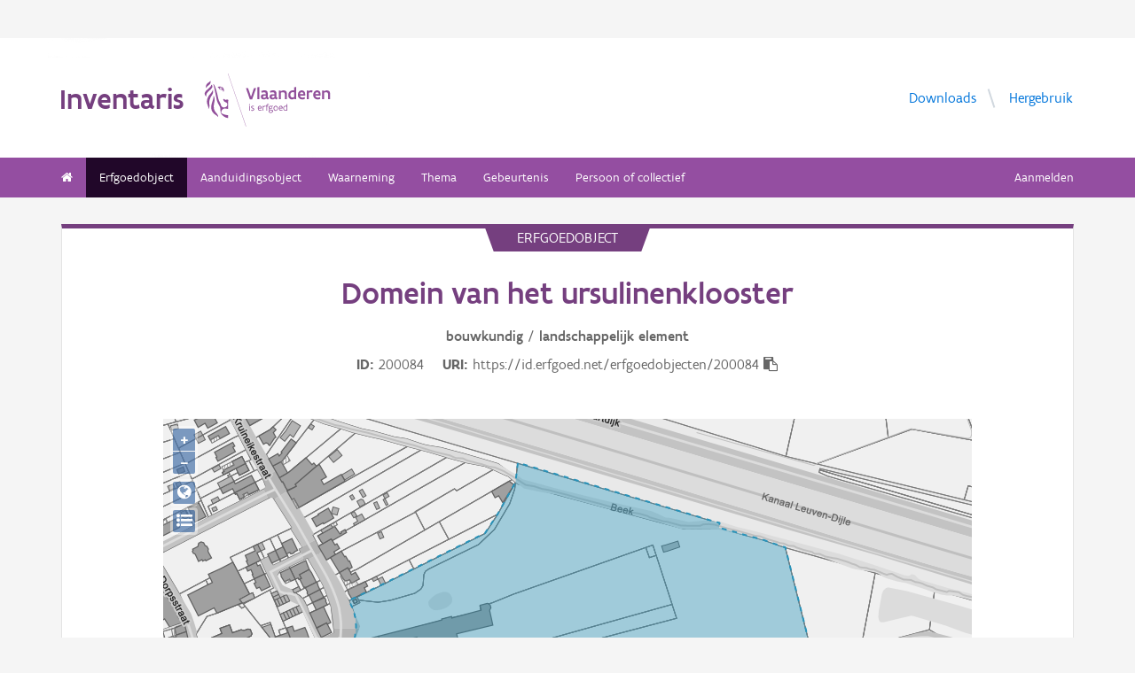

--- FILE ---
content_type: text/html; charset=UTF-8
request_url: https://inventaris.onroerenderfgoed.be/erfgoedobjecten/200084
body_size: 30341
content:
<!doctype html><html class=no-js lang=nl> <head><script src=/static/node_modules/foundation-sites/js/vendor/jquery.js></script><base href=/ ><meta name=title content="Domein van het ursulinenklooster | Inventaris Onroerend Erfgoed"><meta name=description content="Het dorpsbeeld van Tildonk wordt in belangrijke mate bepaald door het imposante eclectische en neogotische klooster- en scholencomplex van de zusters ursulinen, dat in 1818 door pastoor Lambertz werd gesticht. Het complex werd verschillende malen uitgebreid in de 19de en het begin van de 20ste eeuw, onder andere met bijkomende vleugels, een lagere school, een boerderij en een kloosterkapel en -kerk. Rond 1900 bouwde men een art-nouveau-feestzaal naar ontwerp van architecten J. Prémont en A. Gellé. De tuin werd uitgebouwd vanaf 1821, aanvankelijk was zowel de sier- als de nutstuin op traditionele wijze ingericht (rechthoekige blokken). Eind 19de eeuw heraanleg van de siertuin (circa 3 hectare) in een hybride landschappelijke stijl, structuur en aankleding werden bepaald door religieuze thema's (calvarie, 'gotisch' gewelf van linden, Lourdesgrot, ...)."><meta name=twitter:card content=summary><meta name=twitter:site content=@vioe><meta name=twitter:title content="Domein van het ursulinenklooster"><meta name=twitter:description content="Het dorpsbeeld van Tildonk wordt in belangrijke mate bepaald door het imposante eclectische en neogotische klooster- en scholencomplex van de zusters ursulinen, dat in 1818 door pastoor Lambertz werd gesticht. Het complex werd verschillende malen uitgebreid in de 19de en het begin van de 20ste eeuw, onder andere met bijkomende vleugels, een lagere school, een boerderij en een kloosterkapel en -kerk. Rond 1900 bouwde men een art-nouveau-feestzaal naar ontwerp van architecten J. Prémont en A. Gellé. De tuin werd uitgebouwd vanaf 1821, aanvankelijk was zowel de sier- als de nutstuin op traditionele wijze ingericht (rechthoekige blokken). Eind 19de eeuw heraanleg van de siertuin (circa 3 hectare) in een hybride landschappelijke stijl, structuur en aankleding werden bepaald door religieuze thema's (calvarie, 'gotisch' gewelf van linden, Lourdesgrot, ...)."><meta name=twitter:image content=https://beeldbank.onroerenderfgoed.be/images/213348/content/medium><link rel=canonical href=https://inventaris.onroerenderfgoed.be/erfgoedobjecten/200084><meta property=og:locale content=nl_BE><meta property=og:type content=website><meta property=og:title content="Domein van het ursulinenklooster"><meta property=og:description content="Het dorpsbeeld van Tildonk wordt in belangrijke mate bepaald door het imposante eclectische en neogotische klooster- en scholencomplex van de zusters ursulinen, dat in 1818 door pastoor Lambertz werd gesticht. Het complex werd verschillende malen uitgebreid in de 19de en het begin van de 20ste eeuw, onder andere met bijkomende vleugels, een lagere school, een boerderij en een kloosterkapel en -kerk. Rond 1900 bouwde men een art-nouveau-feestzaal naar ontwerp van architecten J. Prémont en A. Gellé. De tuin werd uitgebouwd vanaf 1821, aanvankelijk was zowel de sier- als de nutstuin op traditionele wijze ingericht (rechthoekige blokken). Eind 19de eeuw heraanleg van de siertuin (circa 3 hectare) in een hybride landschappelijke stijl, structuur en aankleding werden bepaald door religieuze thema's (calvarie, 'gotisch' gewelf van linden, Lourdesgrot, ...)."><meta property=og:image content=https://beeldbank.onroerenderfgoed.be/images/213348/content/medium><meta property=og:url content=https://inventaris.onroerenderfgoed.be/erfgoedobjecten/200084><!-- head --><meta charset=utf-8><meta name=viewport content="width=device-width, initial-scale=1.0"><title>Domein van het ursulinenklooster | Inventaris Onroerend Erfgoed</title><!-- css --><link rel=stylesheet href=/static/css/app.css><!-- Privacy-friendly analytics by Plausible --><script async src=https://plausible.io/js/pa-9FGWgg4v2tQ8dKKtT2U4B.js></script><script>
    window.plausible=window.plausible||function(){(plausible.q=plausible.q||[]).push(arguments)},plausible.init=plausible.init||function(i){plausible.o=i||{}};
    plausible.init()
  </script></head> <body> <div class=container> <div class=vlaanderen-header-container> <script src=https://prod.widgets.burgerprofiel.vlaanderen.be/api/v1/node_modules/@govflanders/vl-widget-polyfill/dist/index.js></script> <script src=https://prod.widgets.burgerprofiel.vlaanderen.be/api/v1/node_modules/@govflanders/vl-widget-client/dist/index.js></script> <script src=https://prod.widgets.burgerprofiel.vlaanderen.be/api/v1/widget/967c43ed-9b88-4ffc-b3be-f9a2d566e8ea/embed></script> <script>
    // Capture any widget that is present or will be present on the webpage.
    vl.widget.client.capture(function (widget) {
      // Only process the widget if widget is a global header.
      if (widget.getPluginTypeId() === 'global_header') {
        // Get the Citizen Profile Session extension from the global header widget.
        widget.getExtension('citizen_profile.session').then(function (session) {
          var websiteHasAuthenticatedSession = false;
          
          // Inform the session extension about the current session state of the website.
          session.configure({
            active: websiteHasAuthenticatedSession,
            endpoints: {
              loginUrl: '/aanmelden',
              loginRedirectUrl: '/',
              logoutUrl: '/afmelden',
              switchCapacityUrl: '/wisselen?goto=/aanmelden'
            }
          });
          const pyoes_banner = JSON.parse('{"banner": "", "detail": ""}');
          if (pyoes_banner && pyoes_banner.banner) {
            render_info_banner(pyoes_banner.banner, pyoes_banner.detail || '');
          }
        });
        
      }
    });
  </script> </div> <script>
    function render_contact(config) {
      // Capture any widget that is present or will be present on the webpage.
      vl.widget.client.capture(function (widget) {
        // Only process the widget if widget is a global header.
        if (widget.getPluginTypeId() === 'global_header') {
          //Extra contact config
          widget.getExtension('contact').then(contact => {
            contact.setServicePoints(config);
          });
        }
      });
    }
  </script> <script>render_contact({
          "displayMode": "grouped",
          "groupLabel": "Heb je een vraag of opmerking over een fiche in de inventaris?",
          "contextual": [
            {
              "type": "link",
              "href": "/contact",
              "label": "Stel je vraag via ons contactformulier"
            }
          ],
          "defaults": [
            {
              "type": "contactOption",
              "contactGroupId": "5c38f45b-d456-49ad-8d73-1abd9a6206e0",
              "label": "Onroerend Erfgoed"
            }
          ]
        })</script> <!-- header --> <!-- wrapper & responsive navigation --> <div class=wrapper> <div class="row inner"> <!-- logo --> <div class="logo-block-wrapper medium-7 small-12 columns"> <div class=logo-block> <a href=/ > <div class="small-6 logo-block-title"><h1>Inventaris</h1></div> <div class="small-6 columns"> <svg class=vlaanderen-header-logo width=159 height=70 role=img aria-labelledby=LogoTitle aria-describedby=LogoDesc xmlns=http://www.w3.org/2000/svg viewbox="0 0 196.3 83.2" preserveaspectratio="xMidYMin meet"> <g> <title id=LogoTitle>Link naar homepagina</title> <desc id=LogoDesc>Logo agentschap Onroerend Erfgoed</desc> </g> <style>
                  .su0{fill:#914f9a}
              </style> <g id=Layer_1> <path d="M80.5 23l-6.1 17.6h-3.6L64.7 23H68l4.6 13.4L77.2 23h3.3zm4.8-1.8h.4v19.1h-3.1V21.5l2.7-.3zm14.2 19.4c-1 0-2.1-.3-3.1-1.4-.5.4-1 .8-1.6 1-.6.3-1.2.4-2.1.4-.9 0-2.1-.2-3-.8-.9-.6-1.6-1.7-1.6-3.5 0-1.2.3-2.2 1-2.8.7-.6 1.9-1 3.8-1 .7 0 1.6 0 2.8.1v-.7c0-.9-.3-1.6-.8-2s-1.1-.6-1.9-.6c-1.2 0-2.6.4-3.7.9l-.7-2.7c1.4-.7 3.3-1.2 5-1.2 1.4 0 2.6.3 3.6 1 .9.7 1.5 1.8 1.5 3.5V36c0 .6.2 1.1.6 1.4.4.3.9.5 1.5.6l-1.3 2.6zm-3.7-5.8c-1.4 0-2.6 0-3.3.2-.8.2-1.2.6-1.2 1.4 0 1.1.8 1.7 1.9 1.7.4 0 1-.1 1.6-.4.6-.3 1-1 1-2v-.9zm17.3 5.8c-1 0-2.1-.3-3.1-1.4-.5.4-1 .8-1.6 1-.6.3-1.2.4-2.1.4-.9 0-2.1-.2-3-.8-.9-.6-1.6-1.7-1.6-3.5 0-1.2.3-2.2 1-2.8.7-.6 1.9-1 3.8-1 .7 0 1.6 0 2.8.1v-.7c0-.9-.3-1.6-.8-2-.5-.4-1.1-.6-1.9-.6-1.2 0-2.6.4-3.7.9l-.7-2.7c1.4-.7 3.3-1.2 5-1.2 1.4 0 2.6.3 3.6 1 .9.7 1.5 1.8 1.5 3.5V36c0 .6.2 1.1.6 1.4.4.3.9.5 1.5.6l-1.3 2.6zm-3.7-5.8c-1.4 0-2.6 0-3.3.2-.8.2-1.2.6-1.2 1.4 0 1.1.8 1.7 1.9 1.7.4 0 1-.1 1.6-.4.6-.3 1-1 1-2v-.9zm6.9-8.2h2.6l.3 1.1c1.3-.8 2.8-1.3 4.4-1.3 1.3 0 2.6.4 3.5 1.1.9.8 1.5 2 1.5 3.7v9.1h-3.1v-8.2c0-1-.4-1.7-.9-2.2-.6-.4-1.3-.6-2.2-.6-1.1 0-2.1.3-3 .8v10.1h-3.1V26.6zm27 13.7H141l-.6-1c-1.1.8-2.2 1.3-3.7 1.3-2 0-3.4-.8-4.4-2-1-1.2-1.4-2.8-1.4-4.5 0-2.6.8-4.5 2.1-5.8 1.3-1.3 3.1-1.9 5.2-1.9.6 0 1.3 0 2 .1v-5l2.6-.3h.5v19.1zm-3.1-10.8c-.8-.2-1.6-.3-2.2-.3-1.2 0-2.2.3-2.8 1.1-.7.7-1.1 1.8-1.1 3.2 0 1 .3 2.1.8 2.8.6.8 1.4 1.3 2.5 1.3.9 0 2-.3 2.8-.8v-7.3zm16.6 7.3v3c-1.2.6-2.7.8-3.9.8-1.9 0-3.7-.6-4.9-1.8-1.3-1.2-2.1-3-2.1-5.3s.8-4.1 1.9-5.3c1.1-1.2 2.7-1.8 4.2-1.8.4 0 1.2.1 2 .3.8.3 1.7.8 2.3 1.7.7.9 1.1 2.3 1.1 4.2v2.1h-8.3c.2 1.1.8 1.9 1.6 2.3.7.5 1.6.7 2.5.7 1.2 0 2.4-.3 3.4-.9h.2zm-2.2-4.6c-.1-1-.4-1.7-.9-2.2-.5-.5-1.1-.7-1.7-.7-.6 0-1.3.2-1.8.7-.5.5-.9 1.2-1.1 2.2h5.5zm13.5-2.2c-.8-.5-1.5-.7-2.3-.7-1 0-1.9.4-2.8 1v10h-3.1V26.6h2.6l.3 1.1c.9-.8 2.1-1.4 3.5-1.4.4 0 .9 0 1.4.1.5.1 1 .2 1.3.4l-.9 3.2zm12.7 6.8v3c-1.2.6-2.7.8-3.9.8-1.9 0-3.7-.6-4.9-1.8-1.3-1.2-2.1-3-2.1-5.3s.8-4.1 1.9-5.3c1.1-1.2 2.7-1.8 4.2-1.8.4 0 1.2.1 2 .3.8.3 1.7.8 2.3 1.7.7.9 1.1 2.3 1.1 4.2v2.1h-8.3c.2 1.1.8 1.9 1.6 2.3.7.5 1.6.7 2.5.7 1.2 0 2.4-.3 3.4-.9h.2zm-2.2-4.6c-.1-1-.4-1.7-.9-2.2-.5-.5-1.1-.7-1.7-.7-.6 0-1.3.2-1.8.7-.5.5-.9 1.2-1.1 2.2h5.5zm5.3-5.6h2.6l.3 1.1c1.3-.8 2.8-1.3 4.4-1.3 1.3 0 2.6.4 3.5 1.1.9.8 1.5 2 1.5 3.7v9.1h-3.1v-8.2c0-1-.4-1.7-.9-2.2-.6-.4-1.3-.6-2.2-.6-1.1 0-2.1.3-3 .8v10.1h-3.1V26.6zM69.5 48.7c0-.4.3-.8.8-.8.4 0 .8.3.8.8 0 .4-.4.8-.8.8-.4-.1-.8-.4-.8-.8zm.2 2h1.1v7.6h-1.1v-7.6zm3.1 6.4c.5.2 1.2.3 1.8.3.8 0 1.9-.4 1.9-1.2 0-.4-.2-.7-.6-.9-.5-.3-1.2-.5-1.9-.9-.8-.4-1.2-1-1.2-1.8 0-1.5 1.2-2 2.6-2 .6 0 1.1.1 1.5.2v1c-.4-.1-1.1-.2-1.7-.2-.7 0-1.3.2-1.3.9 0 .4.2.7.6.9.5.3 1.4.6 2.1 1 .8.4 1 .9 1 1.7 0 .8-.4 1.4-1 1.8-.6.4-1.4.6-2.1.6-.6 0-1.2-.1-1.7-.3v-1.1zm16.3-2.3h-4.7c.1 1.6 1.1 2.6 2.5 2.6.7 0 1.4-.2 2.1-.5v1c-.8.4-1.5.5-2.2.5-2.2 0-3.5-1.6-3.5-4 0-2.2 1-3.9 3.3-3.9 1.9 0 2.6 1.5 2.6 3.2v1.1zm-1.1-1c0-1.2-.3-2.2-1.5-2.2s-1.9.9-2.1 2.2H88zm2.8-3.1h.8l.3.9c.6-.7 1.2-1 1.9-1 .2 0 .4 0 .6.1.2 0 .4.1.6.2l-.4 1c-.3-.1-.7-.2-1-.2-.7 0-1.2.4-1.6 1v5.7h-1.1v-7.7zm4.7 0h1.2c0-1.1.2-1.9.6-2.3.4-.5 1-.6 1.6-.6.6 0 1.2.1 1.8.3l-.3 1c-.5-.2-1-.3-1.3-.3-.4 0-.7.1-.9.4-.2.3-.4.8-.4 1.5h1.7v1h-1.7v6.6h-1.1v-6.6h-1.2v-1zm8.6 6c1 0 1.8.2 2.3.6.5.4.7.9.7 1.5 0 .8-.5 1.6-1.2 2.1s-1.7.9-2.7.9c-.9 0-1.6-.3-2.1-.7-.5-.4-.8-1-.8-1.7 0-.6.3-1.3.9-1.9-.2-.1-.4-.3-.5-.5-.1-.2-.2-.5-.2-.7 0-.4.2-.9.5-1.3-.2-.2-.4-.5-.5-.8-.1-.3-.2-.7-.2-1 0-.7.3-1.4.8-1.8.5-.5 1.2-.7 2-.7.6 0 1.1.1 1.5.4.3-.2.7-.4 1-.6.3-.1.7-.2.9-.2l.3 1c-.4.1-.9.2-1.4.5.3.4.4.9.4 1.4 0 .7-.3 1.4-.8 1.9s-1.2.8-2 .8c-.5 0-1-.1-1.4-.3-.2.2-.3.4-.3.6 0 .4.3.7.9.7h1.9zm-1.9 1c-.4.5-.7 1.1-.7 1.6 0 .4.1.8.4 1.1s.8.4 1.4.4c.8 0 1.4-.2 1.9-.6.5-.4.7-.8.7-1.3 0-.6-.3-.9-.9-1-.5-.2-1.3-.2-2.1-.2h-.7zm1.2-6.1c-.6 0-1 .2-1.3.5-.3.3-.4.7-.4 1.1 0 .4.2.8.4 1.1.3.3.7.5 1.3.5.6 0 1-.2 1.3-.5.3-.3.4-.7.4-1.1 0-.4-.1-.8-.4-1.1-.3-.3-.7-.5-1.3-.5zm4.4 2.9c0-1.1.4-2.1 1-2.8.6-.7 1.5-1.2 2.5-1.2s1.9.4 2.5 1.2c.6.7.9 1.7.9 2.8 0 1.1-.4 2.1-1 2.8-.6.7-1.5 1.2-2.5 1.2s-1.9-.4-2.5-1.2c-.5-.7-.9-1.7-.9-2.8zm1.2 0c0 .8.2 1.5.6 2.1.4.5 1 .9 1.8.9s1.3-.3 1.7-.8c.4-.5.6-1.2.6-2s-.2-1.5-.6-2.1c-.4-.5-1-.9-1.8-.9s-1.3.3-1.7.8c-.4.5-.6 1.2-.6 2zm12.9.3h-4.7c.1 1.6 1.1 2.6 2.5 2.6.7 0 1.4-.2 2.1-.5v1c-.8.4-1.5.5-2.2.5-2.2 0-3.5-1.6-3.5-4 0-2.2 1-3.9 3.3-3.9 1.9 0 2.6 1.5 2.6 3.2v1.1zm-1.2-1c0-1.2-.3-2.2-1.5-2.2s-1.9.9-2.1 2.2h3.6zm8.7 4.5h-.7l-.2-.7c-.6.5-1.3.8-2.1.8-1 0-1.8-.5-2.4-1.2-.6-.7-.9-1.7-.9-2.9 0-1.1.3-2 .9-2.7.6-.7 1.6-1.1 2.9-1.1.5 0 1 .1 1.4.2v-2.9l1.1-.1h.1v10.6zm-1.2-6.4c-.5-.2-1-.3-1.5-.3-.8 0-1.4.2-1.9.7-.5.5-.7 1.2-.7 2.2 0 .8.2 1.5.5 2 .4.5.9.9 1.8.9.8 0 1.4-.3 1.8-.8v-4.7z" class=su0></path> <path d=M50.5-2.3h.4v87.7h-.4z class=su0 transform="rotate(-18.785 50.698 41.547)"></path> <path d="M37 41.4c-2-1.6-3 0-4.3-.1-1.1-.1-2.1-1.8-2.9-1.4-1.6.8.6 3.7 1.6 4.3.9.5 2 1 2.2 1.1 1.3.6 1.8 1.5 2 2.9 0 .3 0 1.1-.1 1.4-.6 2.5-5 4.8-7.5 3-1.2-.8-2.3-1.9-2.6-3.7-.7-3.3-3-5.7-3.8-8.9-.5-1.9-.8-4-1.3-6s-1-4-1.5-5.9c-.4-1.7-1.2-4.3-1.8-5.8-2.4-6.3-3.5-5.8-3.5-5.8s.9 1.7 4 17.1c.1.6 1.3 7.4 2.1 9.6.3.8.8 2.5 1.2 3.2 1 2.2 3.7 5.5 3.8 8.5.1 1.7.3 3.2.3 4.5 0 .4.2 1.9.4 2.6.7 1.8 5.9 7.7 11.5 7.7v-4.5c-5.5 0-10.8-3.1-10.9-3.4-.1-.1.3-2.3.7-3.2.7-1.8 2.1-3.5 4.5-3.7 2.7-.2 4.3.6 5.7.6l.2-14.1zM12.9 25.1c-.2 3.4-5.4 7.9-7 10.9-.8 1.4-1.8 3.9-2 5.4-.7 4 .2 6.5 1.2 8.8 1.7 4.1-.2 5.6 1.1 4.8 1.7-1.4 1.4-4.5 1.3-6.5-.1-1.6-.2-3.4 0-5.3.5-3.6 2.6-7.4 4.5-10.1 2.1-3.2 1.3-6.5.9-8m1 9.6s.6 2.7-1.8 9.5C6 62 17.7 63.7 21.1 67.9c0 0 1.3-1.8-4-7.6-1.9-2.1-3.7-6.8-2.2-13.5 2.2-9.8-1-12.1-1-12.1M2.4 22.9c-.3-1.1-.4-2-.3-2.8.3-4.2 4.1-5.9 5-6.5 0 0 1.7-1.2 1.9-2.4 0 0 1.8 4.4-2.3 6.9-2 1.4-3.4 2.9-4.3 4.8m9.6-4c.2.4 1.8 2.7-4.7 8.1-6.5 5.3-4.4 9.1-4.4 9.1s-6.9-3.8 1-10.5c7.9-6.6 6.3-8 6.3-8s1.2 0 1.8 1.3m8.4 2c1.1.1 1.8 3.6 4.4 4.4 1.9.6 3.9.3 4.4 1.4-.9.5-.2 2 .7 1.7.7-2 1-9.8-9.5-7.5zm3.4 1.6c.1-.2.2 0 .5-.2.3-.3.6-.8 1.1-.9.4-.1.8-.1 1.2.1.2.1.1.6-.1.8-.3.3-1.4-.2-1.4.6 0 1.3 1.7 0 2.6 0 .5 3-4.6 2.1-3.9-.4z" class=su0></path> </g> </svg> </div> </a> </div> </div> <!-- Links in header --> <div class="medium-5 columns text-right header-links show-for-medium-up"> <nav> <ul> <li><a href=/downloads target=_blank title="Ga naar de downloads">Downloads</a></li> <li><a href=/hergebruik target=_blank title="Ga naar de hergebruik pagina">Hergebruik</a></li> </ul> </nav> </div> </div> </div> <!-- navigation --> <nav class=top-bar data-topbar role=navigation> <ul class=title-area> <li class=name> </li> <li class="toggle-topbar menu-icon"><a href=#><span>menu</span></a></li> </ul> <section class="top-bar-section inner-nav"> <ul class=left> <li class=" "> <a href=/ ><i class="fa fa-home"></i></a> </li> <li class="active "> <a href="/erfgoedobjecten/zoeken?laad_standaardwaarden=true">Erfgoedobject</a> </li> <li class=" "> <a href="/aanduidingsobjecten/zoeken?laad_standaardwaarden=true">Aanduidingsobject</a> </li> <li class=" "> <a href="/waarnemingsobjecten/zoeken?laad_standaardwaarden=true">Waarneming</a> </li> <li class=" "> <a href="/themas/zoeken?laad_standaardwaarden=true">Thema</a> </li> <li class=" "> <a href="/gebeurtenissen/zoeken?laad_standaardwaarden=true">Gebeurtenis</a> </li> <li class=" "> <a href="/personen/zoeken?laad_standaardwaarden=true">Persoon of collectief</a> </li> <li class=show-for-small-only><a href=/downloads target=_blank title="Ga naar de downloads">Downloads</a></li> <li class=show-for-small-only><a href=/hergebruik target=_blank title="Ga naar de hergebruik pagina">Hergebruik</a></li> </ul> <ul class=right> <li><a href="/aanmelden?goto=/erfgoedobjecten/200084" rel=nofollow>Aanmelden</a></li> </ul> </section> </nav> <!-- end header --> <div class=row> <div class="large-12 columns"> <div class="panel panel-detail"> <div class="row text-center"> <div class=top-title>erfgoedobject</div> </div> <div class="row text-center"> <div class="large-10 columns large-offset-1"> <div class="large-12 columns detail-title"> <h1>Domein van het ursulinenklooster</h1> <span class=discipline-label>bouwkundig</span> / <span class=discipline-label>landschappelijk</span> <span class=discipline-label>element</span><br> <div class=object-info> <dl> <dt>ID</dt> <dd>200084</dd> <dt>URI</dt> <dd><span id=clipboard-target>https://id.erfgoed.net/erfgoedobjecten/200084</span></dd> </dl> <button class=detailfiche-copy-icon-container> <i class="detailfiche-copy-icon fa fa-clipboard" title=Kopiëren></i> </button> </div> </div> </div> </div> <div class=row> <div class="large-10 columns large-offset-1 end"> <div class="large-12 columns"> </div> </div> </div> <div class=row style="margin-bottom: 3em"> <div class="large-10 columns large-offset-1 end"> <div id=zoneMap></div> </div> </div><div class=row> <div class="large-10 columns large-offset-1 end"> <ul class="owl-carousel owl-theme" id=imageGrid> <li> <a class=modal-link> <script>
            $(document).ready(function () {
              setImgSrc('https://beeldbank.onroerenderfgoed.be/images/213348', '213348', '');
            })
          </script> <img loading=lazy id=beeld-213348 title="Haacht Kruineikestraat 5" alt="Haacht Kruineikestraat 5" onclick="showImage(
  {'copyright': 'Vlaamse Gemeenschap', 'dossiers': [], 'keywords': [], 'image_hashes': [-3441338403242704, -513402557280749251], 'is_anonymized': true, 'creators': [{'actor': {'description': 'Kennes, Hilde', 'uri': 'https://id.erfgoed.net/auteurs/7'}, 'role': {'label': 'fotograaf', 'uri': 'https://id.erfgoed.net/thesauri/actorrollen/1'}}], 'description': '', 'storage': {'container_key': '213348', 'images': [{'size': 2866688, 'object_key': 'original', 'mime': 'image/jpeg', 'width': 2560, 'height': 1920}, {'size': 37878, 'object_key': 'square', 'mime': 'image/jpeg', 'width': 150, 'height': 150}, {'size': 40974, 'object_key': 'small', 'mime': 'image/jpeg', 'width': 240, 'height': 180}, {'size': 58809, 'object_key': 'medium', 'mime': 'image/jpeg', 'width': 500, 'height': 375}, {'size': 113778, 'object_key': 'large', 'mime': 'image/jpeg', 'width': 1024, 'height': 768}, {'size': 405294, 'object_key': 'full', 'mime': 'image/jpeg', 'width': 2560, 'height': 1920}]}, 'type': {'name': 'publicatiefoto', 'id': 1}, 'title': 'Haacht Kruineikestraat 5', 'tekenaars': [], 'erfgoedobjecten': [{'uri': 'https://id.erfgoed.net/erfgoedobjecten/200084'}], 'reeks': {'name': 'Inventariseren', 'id': 6}, 'digitalisators': [], 'illustrators': [], 'themas': [], 'cartografen': [], 'waarnemingsobjecten': [], 'id': 213348, 'state': {'state_type_id': 75, 'active': true}, 'systemfields': {'updated_at': '2025-05-09T15:59:56.059360+02:00', 'updated_by': {'description': 'Driessen, Caroline', 'uri': 'https://id.erfgoed.net/actoren/8'}, 'created_at': '2019-02-02T12:40:11', 'created_by': {'description': 'Beeldbank', 'uri': 'https://id.erfgoed.net/actoren/2490'}}, 'images': [{'plate_detected': true, 'orientation': 'liggend', 'filename': 'Haacht_Tildonk_Kruieikestraat_5_2.JPG', 'mime': 'image/jpeg', 'width': 2560, 'image_hash': 340218885432142817040090231835933604157, 'should_anonymize': true, 'height': 1920}], 'original': {'plate_detected': null, 'filename': 'Haacht_Tildonk_Kruieikestraat_5_2.JPG', 'mime': 'image/jpeg', 'width': 2560, 'should_anonymize': true, 'height': 1920}, 'locatie': {'provincie': {'niscode': '20001', 'naam': 'Vlaams-Brabant'}, 'straat': {'id': '33129', 'naam': 'Kruineikestraat', 'uri': 'https://data.vlaanderen.be/id/straatnaam/33129'}, 'gewest': {'niscode': '2000', 'naam': 'Vlaams Gewest'}, 'postcode': {}, 'land': {'code': 'BE', 'naam': 'België'}, 'adres': {'busnummer': null, 'huisnummer': '5, 5A-B', 'id': null, 'uri': null}, 'contour': {'coordinates': [], 'type': 'Polygon'}, 'gemeente': {'niscode': '24033', 'naam': 'Haacht'}}, 'visibility': 'publiek', 'ontwerpers': [], 'dataverantwoordelijke': {'description': 'Agentschap Onroerend Erfgoed', 'uri': 'https://id.erfgoed.net/actoren/501'}, 'groups': ['213348'], 'dates': {'original': '2014-09-12T13:47:17', 'digitized': '2014-09-12T13:47:17'}, 'collection': null, 'artiesten': [], 'licenses': [{'name': 'Modellicentie voor gratis hergebruik', 'uri': 'http://data.vlaanderen.be/doc/licentie/modellicentie-gratis-hergebruik/v1.0'}, {'name': 'Naamsvermelding 4.0 Internationaal', 'uri': 'https://creativecommons.org/licenses/by/4.0/'}], 'highlights': [], 'rightsholder': {'description': 'Agentschap Onroerend Erfgoed (AOE)', 'uri': 'https://id.erfgoed.net/auteurs/501'}, 'remarks': '', 'attributions': [{'name': 'Onroerend Erfgoed', 'url': 'https://www.onroerenderfgoed.be'}], 'notifications': [{'date': '2024-06-25T11:16:11.798083+02:00', 'notification_type': {'name': 'bestand geanonimiseerd', 'id': 2}, 'filename': 'Haacht_Tildonk_Kruieikestraat_5_2.JPG'}, {'date': '2023-03-07T17:53:00.798028+01:00', 'notification_type': {'name': 'bestand geanonimiseerd', 'id': 2}, 'filename': 'Haacht_Tildonk_Kruieikestraat_5_2.JPG'}], 'aanduidingsobjecten': [{'uri': 'https://id.erfgoed.net/aanduidingsobjecten/641'}], 'technicalspecifications': null, 'fotografen': [{'description': 'Kennes, Hilde', 'uri': 'https://id.erfgoed.net/auteurs/7'}], 'uri': 'https://id.erfgoed.net/afbeeldingen/213348', 'self': 'https://beeldbank.onroerenderfgoed.be/images/213348'}
, this)" onerror="load_image_with_token(this, '')"> </a> </li> <li> <a class=modal-link> <script>
            $(document).ready(function () {
              setImgSrc('https://beeldbank.onroerenderfgoed.be/images/224059', '224059', '');
            })
          </script> <img loading=lazy id=beeld-224059 title="Haacht Kruineikestraat 5 Schoolgebouw" alt="Haacht Kruineikestraat 5 Schoolgebouw" onclick="showImage(
  {'copyright': 'Pascal Van Acker', 'dossiers': [], 'keywords': [], 'image_hashes': [-8050056669002819812, 3677824825134554367], 'is_anonymized': false, 'creators': [{'actor': {'description': 'Van Acker, Pascal', 'uri': 'https://id.erfgoed.net/auteurs/435'}, 'role': {'label': 'fotograaf', 'uri': 'https://id.erfgoed.net/thesauri/actorrollen/1'}}], 'description': '', 'storage': {'container_key': '224059', 'images': [{'size': 104327, 'object_key': 'original', 'mime': 'image/jpeg', 'width': 1024, 'height': 768}, {'size': 126192, 'object_key': 'large', 'mime': 'image/jpeg', 'width': 1024, 'height': 768}, {'size': 11713, 'object_key': 'small', 'mime': 'image/jpeg', 'width': 240, 'height': 180}, {'size': 40662, 'object_key': 'medium', 'mime': 'image/jpeg', 'width': 500, 'height': 375}, {'size': 126192, 'object_key': 'full', 'mime': 'image/jpeg', 'width': 1024, 'height': 768}, {'size': 6762, 'object_key': 'square', 'mime': 'image/jpeg', 'width': 150, 'height': 150}]}, 'type': {'name': 'publicatiefoto', 'id': 1}, 'title': 'Haacht Kruineikestraat 5 Schoolgebouw', 'tekenaars': [], 'erfgoedobjecten': [{'uri': 'https://id.erfgoed.net/erfgoedobjecten/200084'}], 'reeks': {'name': 'Inventariseren', 'id': 6}, 'digitalisators': [], 'illustrators': [], 'themas': [], 'cartografen': [], 'waarnemingsobjecten': [], 'id': 224059, 'state': {'state_type_id': 75, 'active': true}, 'systemfields': {'updated_at': '2023-10-02T11:52:38.898210+02:00', 'updated_by': {'uid': 'vioe-algemeen', 'description': 'Algemeen', 'uri': 'https://id.erfgoed.net/actoren/22763'}, 'created_at': '2019-01-31T16:03:54.077645+01:00', 'created_by': {'description': 'Beeldbank', 'uri': 'https://id.erfgoed.net/actoren/2490'}}, 'images': [{'orientation': 'liggend', 'filename': 'ID200084_119509205.jpg', 'width': 1024, 'image_hash': 191785031768984643561371930074741349631, 'height': 768}], 'original': {'filename': 'ID200084_119509205.jpg', 'mime': '', 'width': 1024, 'height': 768}, 'locatie': {'provincie': {'niscode': '20001', 'naam': 'Vlaams-Brabant'}, 'straat': {'id': '33129', 'naam': 'Kruineikestraat', 'uri': 'https://data.vlaanderen.be/id/straatnaam/33129'}, 'gewest': {'niscode': '2000', 'naam': 'Vlaams Gewest'}, 'land': {'code': 'BE', 'naam': 'België'}, 'adres': {'busnummer': null, 'huisnummer': '5', 'id': null, 'uri': null}, 'type': 'https://id.erfgoed.net/vocab/ontology#LocatieElementAdres', 'contour': {'coordinates': [], 'type': 'Polygon'}, 'gemeente': {'niscode': '24033', 'naam': 'Haacht'}, 'deelgemeente': {'niscode': '24033B', 'naam': 'Tildonk'}}, 'visibility': 'publiek', 'ontwerpers': [], 'dataverantwoordelijke': {'description': 'Agentschap Onroerend Erfgoed', 'uri': 'https://id.erfgoed.net/actoren/501'}, 'groups': ['224059'], 'dates': {'original': '2015-05-10T00:00:00'}, 'collection': null, 'artiesten': [], 'licenses': [{'name': 'Geen licentie', 'uri': 'No License'}], 'highlights': [], 'rightsholder': {'description': 'Van Acker, Pascal', 'uri': 'https://id.erfgoed.net/auteurs/435'}, 'remarks': '', 'attributions': [], 'notifications': [], 'aanduidingsobjecten': [], 'technicalspecifications': null, 'fotografen': [{'description': 'Van Acker, Pascal', 'uri': 'https://id.erfgoed.net/auteurs/435'}], 'uri': 'https://id.erfgoed.net/afbeeldingen/224059', 'self': 'https://beeldbank.onroerenderfgoed.be/images/224059'}
, this)" onerror="load_image_with_token(this, '')"> </a> </li> <li> <a class=modal-link> <script>
            $(document).ready(function () {
              setImgSrc('https://beeldbank.onroerenderfgoed.be/images/224060', '224060', '');
            })
          </script> <img loading=lazy id=beeld-224060 title="Haacht Kruineikestraat 5 Kloosterkapel met Tour Sainte-Marie" alt="Haacht Kruineikestraat 5 Kloosterkapel met Tour Sainte-Marie" onclick="showImage(
  {'copyright': 'Pascal Van Acker', 'dossiers': [], 'keywords': [], 'image_hashes': [3325599113309110464, -490786204701048625], 'is_anonymized': false, 'creators': [{'actor': {'description': 'Van Acker, Pascal', 'uri': 'https://id.erfgoed.net/auteurs/435'}, 'role': {'label': 'fotograaf', 'uri': 'https://id.erfgoed.net/thesauri/actorrollen/1'}}], 'description': '', 'storage': {'container_key': '224060', 'images': [{'size': 149127, 'object_key': 'original', 'mime': 'image/jpeg', 'width': 1024, 'height': 768}, {'size': 178014, 'object_key': 'large', 'mime': 'image/jpeg', 'width': 1024, 'height': 768}, {'size': 12863, 'object_key': 'small', 'mime': 'image/jpeg', 'width': 240, 'height': 180}, {'size': 47352, 'object_key': 'medium', 'mime': 'image/jpeg', 'width': 500, 'height': 375}, {'size': 178014, 'object_key': 'full', 'mime': 'image/jpeg', 'width': 1024, 'height': 768}, {'size': 7237, 'object_key': 'square', 'mime': 'image/jpeg', 'width': 150, 'height': 150}]}, 'type': {'name': 'publicatiefoto', 'id': 1}, 'title': 'Haacht Kruineikestraat 5 Kloosterkapel met Tour Sainte-Marie', 'tekenaars': [], 'erfgoedobjecten': [{'uri': 'https://id.erfgoed.net/erfgoedobjecten/200084'}], 'reeks': {'name': 'Inventariseren', 'id': 6}, 'digitalisators': [], 'illustrators': [], 'themas': [], 'cartografen': [], 'waarnemingsobjecten': [], 'id': 224060, 'state': {'state_type_id': 75, 'active': true}, 'systemfields': {'updated_at': '2023-10-02T11:52:41.656738+02:00', 'updated_by': {'uid': 'vioe-algemeen', 'description': 'Algemeen', 'uri': 'https://id.erfgoed.net/actoren/22763'}, 'created_at': '2019-01-31T14:05:46.602814+01:00', 'created_by': {'description': 'Beeldbank', 'uri': 'https://id.erfgoed.net/actoren/2490'}}, 'images': [{'orientation': 'liggend', 'filename': 'ID200084_119509405.jpg', 'width': 1024, 'image_hash': 61346475734968573111666884178262212815, 'height': 768}], 'original': {'filename': 'ID200084_119509405.jpg', 'mime': '', 'width': 1024, 'height': 768}, 'locatie': {'provincie': {'niscode': '20001', 'naam': 'Vlaams-Brabant'}, 'straat': {'id': '33129', 'naam': 'Kruineikestraat', 'uri': 'https://data.vlaanderen.be/id/straatnaam/33129'}, 'gewest': {'niscode': '2000', 'naam': 'Vlaams Gewest'}, 'land': {'code': 'BE', 'naam': 'België'}, 'adres': {'busnummer': null, 'huisnummer': '5', 'id': null, 'uri': null}, 'type': 'https://id.erfgoed.net/vocab/ontology#LocatieElementAdres', 'contour': {'coordinates': [], 'type': 'Polygon'}, 'gemeente': {'niscode': '24033', 'naam': 'Haacht'}, 'deelgemeente': {'niscode': '24033B', 'naam': 'Tildonk'}}, 'visibility': 'publiek', 'ontwerpers': [], 'dataverantwoordelijke': {'description': 'Agentschap Onroerend Erfgoed', 'uri': 'https://id.erfgoed.net/actoren/501'}, 'groups': ['224060'], 'dates': {'original': '2015-05-10T00:00:00'}, 'collection': null, 'artiesten': [], 'licenses': [{'name': 'Geen licentie', 'uri': 'No License'}], 'highlights': [], 'rightsholder': {'description': 'Van Acker, Pascal', 'uri': 'https://id.erfgoed.net/auteurs/435'}, 'remarks': '', 'attributions': [], 'notifications': [], 'aanduidingsobjecten': [], 'technicalspecifications': null, 'fotografen': [{'description': 'Van Acker, Pascal', 'uri': 'https://id.erfgoed.net/auteurs/435'}], 'uri': 'https://id.erfgoed.net/afbeeldingen/224060', 'self': 'https://beeldbank.onroerenderfgoed.be/images/224060'}
, this)" onerror="load_image_with_token(this, '')"> </a> </li> <li> <a class=modal-link> <script>
            $(document).ready(function () {
              setImgSrc('https://beeldbank.onroerenderfgoed.be/images/213347', '213347', '');
            })
          </script> <img loading=lazy id=beeld-213347 title="Haacht Kruineikestraat 5" alt="Haacht Kruineikestraat 5" onclick="showImage(
  {'copyright': 'Vlaamse Gemeenschap', 'dossiers': [], 'keywords': [], 'image_hashes': [4512165297216038116, -71775574657830555], 'creators': [{'actor': {'description': 'Kennes, Hilde', 'uri': 'https://id.erfgoed.net/auteurs/7'}, 'role': {'label': 'fotograaf', 'uri': 'https://id.erfgoed.net/thesauri/actorrollen/1'}}], 'description': '', 'storage': {'container_key': '213347', 'images': [{'size': 3001856, 'object_key': 'original', 'mime': 'image/jpeg', 'width': 2560, 'height': 1920}, {'size': 38053, 'object_key': 'square', 'mime': 'image/jpeg', 'width': 150, 'height': 150}, {'size': 41861, 'object_key': 'small', 'mime': 'image/jpeg', 'width': 240, 'height': 180}, {'size': 63142, 'object_key': 'medium', 'mime': 'image/jpeg', 'width': 500, 'height': 375}, {'size': 134267, 'object_key': 'large', 'mime': 'image/jpeg', 'width': 1024, 'height': 768}, {'size': 500836, 'object_key': 'full', 'mime': 'image/jpeg', 'width': 2560, 'height': 1920}]}, 'type': {'name': 'publicatiefoto', 'id': 1}, 'title': 'Haacht Kruineikestraat 5', 'tekenaars': [], 'erfgoedobjecten': [{'uri': 'https://id.erfgoed.net/erfgoedobjecten/200084'}], 'reeks': {'name': 'Inventariseren', 'id': 6}, 'digitalisators': [], 'illustrators': [], 'themas': [], 'cartografen': [], 'waarnemingsobjecten': [], 'id': 213347, 'state': {'state_type_id': 75, 'active': true}, 'systemfields': {'updated_at': '2024-06-25T11:04:22.915569+02:00', 'updated_by': {'uid': 'driessca', 'description': 'Driessen, Caroline', 'uri': 'https://id.erfgoed.net/actoren/8'}, 'created_at': '2019-02-02T11:59:00.717573+01:00', 'created_by': {'description': 'Beeldbank', 'uri': 'https://id.erfgoed.net/actoren/2490'}}, 'images': [{'plate_detected': true, 'orientation': 'liggend', 'filename': 'Haacht_Tildonk_Kruieikestraat_5_1.JPG', 'mime': 'image/jpeg', 'width': 2560, 'image_hash': 83234758456017848713538815113377116517, 'should_anonymize': true, 'height': 1920}], 'original': {'plate_detected': null, 'filename': 'Haacht_Tildonk_Kruieikestraat_5_1.JPG', 'mime': 'image/jpeg', 'width': 2560, 'should_anonymize': true, 'height': 1920}, 'locatie': {'provincie': {'niscode': '20001', 'naam': 'Vlaams-Brabant'}, 'straat': {'id': '33129', 'naam': 'Kruineikestraat', 'uri': 'https://data.vlaanderen.be/id/straatnaam/33129'}, 'gewest': {'niscode': '2000', 'naam': 'Vlaams Gewest'}, 'land': {'code': 'BE', 'naam': 'België'}, 'adres': {'busnummer': null, 'huisnummer': '5', 'id': null, 'uri': null}, 'type': 'https://id.erfgoed.net/vocab/ontology#LocatieElementAdres', 'contour': {'coordinates': [], 'type': 'Polygon'}, 'gemeente': {'niscode': '24033', 'naam': 'Haacht'}, 'deelgemeente': {'niscode': '24033B', 'naam': 'Tildonk'}}, 'visibility': 'publiek', 'ontwerpers': [], 'dataverantwoordelijke': {'description': 'Agentschap Onroerend Erfgoed', 'uri': 'https://id.erfgoed.net/actoren/501'}, 'groups': ['213347'], 'dates': {'original': '2014-09-12T13:46:04', 'digitized': '2014-09-12T13:46:04'}, 'collection': null, 'artiesten': [], 'licenses': [{'name': 'Modellicentie voor gratis hergebruik', 'uri': 'http://data.vlaanderen.be/doc/licentie/modellicentie-gratis-hergebruik/v1.0'}, {'name': 'Naamsvermelding 4.0 Internationaal', 'uri': 'https://creativecommons.org/licenses/by/4.0/'}], 'highlights': [], 'rightsholder': {'description': 'Agentschap Onroerend Erfgoed (AOE)', 'uri': 'https://id.erfgoed.net/auteurs/501'}, 'remarks': '', 'attributions': [{'name': 'Onroerend Erfgoed', 'url': 'https://www.onroerenderfgoed.be'}], 'notifications': [{'date': '2024-06-25T11:04:22.652776+02:00', 'notification_type': {'name': 'bestand geanonimiseerd', 'id': 2}, 'filename': 'Haacht_Tildonk_Kruieikestraat_5_1.JPG'}], 'aanduidingsobjecten': [{'uri': 'https://id.erfgoed.net/aanduidingsobjecten/641'}], 'technicalspecifications': null, 'fotografen': [{'description': 'Kennes, Hilde', 'uri': 'https://id.erfgoed.net/auteurs/7'}], 'uri': 'https://id.erfgoed.net/afbeeldingen/213347', 'self': 'https://beeldbank.onroerenderfgoed.be/images/213347'}
, this)" onerror="load_image_with_token(this, '')"> </a> </li> <li> <a class=modal-link> <script>
            $(document).ready(function () {
              setImgSrc('https://beeldbank.onroerenderfgoed.be/images/391429', '391429', '');
            })
          </script> <img loading=lazy id=beeld-391429 title="Sint-Angela-instituut en -klooster" alt="Sint-Angela-instituut en -klooster" onclick="showImage(
  {'copyright': '', 'dossiers': [], 'keywords': [], 'image_hashes': [-3977570360036633376, -4398063012864], 'creators': [{'actor': {'description': 'Vandevorst, Kris', 'uri': 'https://id.erfgoed.net/auteurs/11'}, 'role': {'label': 'fotograaf', 'uri': 'https://id.erfgoed.net/thesauri/actorrollen/1'}}], 'description': 'Het Ursulinenklooster Sint-Angela met belangrijke tuin en art-nouveau-feestzaal. Geëtst glas in de schoolvleugel. ', 'storage': {'container_key': '391429', 'images': [{'size': 1884076, 'object_key': 'original', 'mime': 'image/jpeg', 'width': 4148, 'height': 6588}, {'size': 160485, 'object_key': 'large', 'mime': 'image/jpeg', 'width': 644, 'height': 1024}, {'size': 29711, 'object_key': 'small', 'mime': 'image/jpeg', 'width': 151, 'height': 240}, {'size': 60566, 'object_key': 'medium', 'mime': 'image/jpeg', 'width': 314, 'height': 500}, {'size': 2036954, 'object_key': 'full', 'mime': 'image/jpeg', 'width': 4148, 'height': 6588}, {'size': 25520, 'object_key': 'square', 'mime': 'image/jpeg', 'width': 150, 'height': 150}]}, 'type': {'name': 'publicatiefoto', 'id': 1}, 'title': 'Sint-Angela-instituut en -klooster', 'tekenaars': [], 'erfgoedobjecten': [{'uri': 'https://id.erfgoed.net/erfgoedobjecten/200084'}], 'reeks': {'name': 'Inventariseren', 'id': 6}, 'digitalisators': [], 'illustrators': [], 'themas': [], 'cartografen': [], 'waarnemingsobjecten': [], 'id': 391429, 'state': {'state_type_id': 75, 'active': true}, 'systemfields': {'updated_at': '2021-05-04T01:15:43.747623+02:00', 'updated_by': {'uid': 'vandaean', 'description': 'Van Daele, Annelies', 'uri': 'https://id.erfgoed.net/actoren/5780'}, 'created_at': '2019-11-22T10:59:22', 'created_by': {'description': 'Vandevorst, Kris', 'uri': 'https://id.erfgoed.net/actoren/22'}}, 'images': [{'orientation': 'staand', 'filename': 'Tildonk_18092019_IMG_0750.jpg', 'width': 4148, 'image_hash': 266909144454169929213501671628274414592, 'height': 6588}], 'original': {'filename': 'Tildonk_18092019_IMG_0750.jpg', 'mime': '', 'width': 4148, 'height': 6588}, 'locatie': {'provincie': {'niscode': '20001', 'naam': 'Vlaams-Brabant'}, 'straat': {'id': '33129', 'naam': 'Kruineikestraat', 'uri': 'https://data.vlaanderen.be/id/straatnaam/33129'}, 'gewest': {'niscode': '2000', 'naam': 'Vlaams Gewest'}, 'land': {'code': 'BE', 'naam': 'België'}, 'adres': {'busnummer': null, 'huisnummer': '5', 'id': null, 'uri': null}, 'type': 'https://id.erfgoed.net/vocab/ontology#LocatieElementAdres', 'contour': {'coordinates': [], 'type': 'Polygon'}, 'gemeente': {'niscode': '24033', 'naam': 'Haacht'}, 'deelgemeente': {'niscode': null, 'naam': null}}, 'visibility': 'publiek', 'ontwerpers': [], 'dataverantwoordelijke': {'description': 'Agentschap Onroerend Erfgoed', 'uri': 'https://id.erfgoed.net/actoren/501'}, 'groups': ['tildonk'], 'dates': {'original': '2019-09-18T00:00:00', 'digitized': '2019-09-18T00:00:00'}, 'collection': null, 'artiesten': [], 'licenses': [{'name': 'Modellicentie voor gratis hergebruik', 'uri': 'http://data.vlaanderen.be/doc/licentie/modellicentie-gratis-hergebruik/v1.0'}, {'name': 'Naamsvermelding 4.0 Internationaal', 'uri': 'https://creativecommons.org/licenses/by/4.0/'}], 'highlights': [], 'rightsholder': {'description': 'Agentschap Onroerend Erfgoed (AOE)', 'uri': 'https://id.erfgoed.net/auteurs/501'}, 'remarks': '', 'attributions': [{'name': 'Onroerend Erfgoed', 'url': 'https://www.onroerenderfgoed.be'}], 'notifications': [], 'aanduidingsobjecten': [], 'technicalspecifications': null, 'fotografen': [{'description': 'Vandevorst, Kris', 'uri': 'https://id.erfgoed.net/auteurs/11'}], 'uri': 'https://id.erfgoed.net/afbeeldingen/391429', 'self': 'https://beeldbank.onroerenderfgoed.be/images/391429'}
, this)" onerror="load_image_with_token(this, '')"> </a> </li> <li> <a class=modal-link> <script>
            $(document).ready(function () {
              setImgSrc('https://beeldbank.onroerenderfgoed.be/images/391430', '391430', '');
            })
          </script> <img loading=lazy id=beeld-391430 title="Sint-Angela-instituut en -klooster" alt="Sint-Angela-instituut en -klooster" onclick="showImage(
  {'copyright': '', 'dossiers': [], 'keywords': [], 'image_hashes': [-3689348814741910324, -56745563181285368], 'creators': [{'actor': {'description': 'Vandevorst, Kris', 'uri': 'https://id.erfgoed.net/auteurs/11'}, 'role': {'label': 'fotograaf', 'uri': 'https://id.erfgoed.net/thesauri/actorrollen/1'}}], 'description': 'Het Ursulinenklooster Sint-Angela met belangrijke tuin en art-nouveau-feestzaal. Geëtst glas in de schoolvleugel.', 'storage': {'container_key': '391430', 'images': [{'size': 2504456, 'object_key': 'original', 'mime': 'image/jpeg', 'width': 4215, 'height': 6221}, {'size': 216312, 'object_key': 'large', 'mime': 'image/jpeg', 'width': 693, 'height': 1024}, {'size': 35275, 'object_key': 'small', 'mime': 'image/jpeg', 'width': 162, 'height': 240}, {'size': 75782, 'object_key': 'medium', 'mime': 'image/jpeg', 'width': 338, 'height': 500}, {'size': 2963184, 'object_key': 'full', 'mime': 'image/jpeg', 'width': 4215, 'height': 6221}, {'size': 29536, 'object_key': 'square', 'mime': 'image/jpeg', 'width': 150, 'height': 150}]}, 'type': {'name': 'publicatiefoto', 'id': 1}, 'title': 'Sint-Angela-instituut en -klooster', 'tekenaars': [], 'erfgoedobjecten': [{'uri': 'https://id.erfgoed.net/erfgoedobjecten/200084'}], 'reeks': {'name': 'Inventariseren', 'id': 6}, 'digitalisators': [], 'illustrators': [], 'themas': [], 'cartografen': [], 'waarnemingsobjecten': [], 'id': 391430, 'state': {'state_type_id': 75, 'active': true}, 'systemfields': {'updated_at': '2021-05-04T01:15:48.987981+02:00', 'updated_by': {'uid': 'vandaean', 'description': 'Van Daele, Annelies', 'uri': 'https://id.erfgoed.net/actoren/5780'}, 'created_at': '2019-11-22T10:59:24', 'created_by': {'description': 'Vandevorst, Kris', 'uri': 'https://id.erfgoed.net/actoren/22'}}, 'images': [{'orientation': 'staand', 'filename': 'Tildonk_18092019_IMG_0765.jpg', 'width': 4215, 'image_hash': 272225893536750770774332289196975194120, 'height': 6221}], 'original': {'filename': 'Tildonk_18092019_IMG_0765.jpg', 'mime': '', 'width': 4215, 'height': 6221}, 'locatie': {'provincie': {'niscode': '20001', 'naam': 'Vlaams-Brabant'}, 'straat': {'id': '33129', 'naam': 'Kruineikestraat', 'uri': 'https://data.vlaanderen.be/id/straatnaam/33129'}, 'gewest': {'niscode': '2000', 'naam': 'Vlaams Gewest'}, 'land': {'code': 'BE', 'naam': 'België'}, 'adres': {'busnummer': null, 'huisnummer': '5', 'id': null, 'uri': null}, 'type': 'https://id.erfgoed.net/vocab/ontology#LocatieElementAdres', 'contour': {'coordinates': [], 'type': 'Polygon'}, 'gemeente': {'niscode': '24033', 'naam': 'Haacht'}, 'deelgemeente': {'niscode': null, 'naam': null}}, 'visibility': 'publiek', 'ontwerpers': [], 'dataverantwoordelijke': {'description': 'Agentschap Onroerend Erfgoed', 'uri': 'https://id.erfgoed.net/actoren/501'}, 'groups': ['tildonk'], 'dates': {'original': '2019-09-18T00:00:00', 'digitized': '2019-09-18T00:00:00'}, 'collection': null, 'artiesten': [], 'licenses': [{'name': 'Modellicentie voor gratis hergebruik', 'uri': 'http://data.vlaanderen.be/doc/licentie/modellicentie-gratis-hergebruik/v1.0'}, {'name': 'Naamsvermelding 4.0 Internationaal', 'uri': 'https://creativecommons.org/licenses/by/4.0/'}], 'highlights': [], 'rightsholder': {'description': 'Agentschap Onroerend Erfgoed (AOE)', 'uri': 'https://id.erfgoed.net/auteurs/501'}, 'remarks': '', 'attributions': [{'name': 'Onroerend Erfgoed', 'url': 'https://www.onroerenderfgoed.be'}], 'notifications': [], 'aanduidingsobjecten': [], 'technicalspecifications': null, 'fotografen': [{'description': 'Vandevorst, Kris', 'uri': 'https://id.erfgoed.net/auteurs/11'}], 'uri': 'https://id.erfgoed.net/afbeeldingen/391430', 'self': 'https://beeldbank.onroerenderfgoed.be/images/391430'}
, this)" onerror="load_image_with_token(this, '')"> </a> </li> <li> <a class=modal-link> <script>
            $(document).ready(function () {
              setImgSrc('https://beeldbank.onroerenderfgoed.be/images/391431', '391431', '');
            })
          </script> <img loading=lazy id=beeld-391431 title="Sint-Angela-instituut en -klooster" alt="Sint-Angela-instituut en -klooster" onclick="showImage(
  {'copyright': '', 'dossiers': [], 'keywords': [], 'image_hashes': [-1312936027532115061, 2399566484178532123], 'creators': [{'actor': {'description': 'Vandevorst, Kris', 'uri': 'https://id.erfgoed.net/auteurs/11'}, 'role': {'label': 'fotograaf', 'uri': 'https://id.erfgoed.net/thesauri/actorrollen/1'}}], 'description': 'Het Ursulinenklooster Sint-Angela met belangrijke tuin en art-nouveau-feestzaal. De bakoven in de voormalige boerderij. ', 'storage': {'container_key': '391431', 'images': [{'size': 4027191, 'object_key': 'original', 'mime': 'image/jpeg', 'width': 6559, 'height': 5210}, {'size': 350763, 'object_key': 'large', 'mime': 'image/jpeg', 'width': 1024, 'height': 813}, {'size': 48537, 'object_key': 'small', 'mime': 'image/jpeg', 'width': 240, 'height': 190}, {'size': 113866, 'object_key': 'medium', 'mime': 'image/jpeg', 'width': 500, 'height': 397}, {'size': 4826720, 'object_key': 'full', 'mime': 'image/jpeg', 'width': 6559, 'height': 5210}, {'size': 37711, 'object_key': 'square', 'mime': 'image/jpeg', 'width': 150, 'height': 150}]}, 'type': {'name': 'publicatiefoto', 'id': 1}, 'title': 'Sint-Angela-instituut en -klooster', 'tekenaars': [], 'erfgoedobjecten': [{'uri': 'https://id.erfgoed.net/erfgoedobjecten/200084'}], 'reeks': {'name': 'Inventariseren', 'id': 6}, 'digitalisators': [], 'illustrators': [], 'themas': [], 'cartografen': [], 'waarnemingsobjecten': [], 'id': 391431, 'state': {'state_type_id': 75, 'active': true}, 'systemfields': {'updated_at': '2021-05-04T01:15:54.387217+02:00', 'updated_by': {'uid': 'vandaean', 'description': 'Van Daele, Annelies', 'uri': 'https://id.erfgoed.net/actoren/5780'}, 'created_at': '2019-11-22T10:59:27', 'created_by': {'description': 'Vandevorst, Kris', 'uri': 'https://id.erfgoed.net/actoren/22'}}, 'images': [{'orientation': 'liggend', 'filename': 'Tildonk_18092019_IMG_0778.jpg', 'width': 6559, 'image_hash': 316062972035900659267078357729516255003, 'height': 5210}], 'original': {'filename': 'Tildonk_18092019_IMG_0778.jpg', 'mime': '', 'width': 6559, 'height': 5210}, 'locatie': {'provincie': {'niscode': '20001', 'naam': 'Vlaams-Brabant'}, 'straat': {'id': '33129', 'naam': 'Kruineikestraat', 'uri': 'https://data.vlaanderen.be/id/straatnaam/33129'}, 'gewest': {'niscode': '2000', 'naam': 'Vlaams Gewest'}, 'land': {'code': 'BE', 'naam': 'België'}, 'adres': {'busnummer': null, 'huisnummer': '5', 'id': null, 'uri': null}, 'type': 'https://id.erfgoed.net/vocab/ontology#LocatieElementAdres', 'contour': {'coordinates': [], 'type': 'Polygon'}, 'gemeente': {'niscode': '24033', 'naam': 'Haacht'}, 'deelgemeente': {'niscode': null, 'naam': null}}, 'visibility': 'publiek', 'ontwerpers': [], 'dataverantwoordelijke': {'description': 'Agentschap Onroerend Erfgoed', 'uri': 'https://id.erfgoed.net/actoren/501'}, 'groups': ['tildonk'], 'dates': {'original': '2019-09-18T00:00:00', 'digitized': '2019-09-18T00:00:00'}, 'collection': null, 'artiesten': [], 'licenses': [{'name': 'Modellicentie voor gratis hergebruik', 'uri': 'http://data.vlaanderen.be/doc/licentie/modellicentie-gratis-hergebruik/v1.0'}, {'name': 'Naamsvermelding 4.0 Internationaal', 'uri': 'https://creativecommons.org/licenses/by/4.0/'}], 'highlights': [], 'rightsholder': {'description': 'Agentschap Onroerend Erfgoed (AOE)', 'uri': 'https://id.erfgoed.net/auteurs/501'}, 'remarks': '', 'attributions': [{'name': 'Onroerend Erfgoed', 'url': 'https://www.onroerenderfgoed.be'}], 'notifications': [], 'aanduidingsobjecten': [], 'technicalspecifications': null, 'fotografen': [{'description': 'Vandevorst, Kris', 'uri': 'https://id.erfgoed.net/auteurs/11'}], 'uri': 'https://id.erfgoed.net/afbeeldingen/391431', 'self': 'https://beeldbank.onroerenderfgoed.be/images/391431'}
, this)" onerror="load_image_with_token(this, '')"> </a> </li> <li> <a class=modal-link> <script>
            $(document).ready(function () {
              setImgSrc('https://beeldbank.onroerenderfgoed.be/images/391432', '391432', '');
            })
          </script> <img loading=lazy id=beeld-391432 title="Sint-Angela-instituut en -klooster" alt="Sint-Angela-instituut en -klooster" onclick="showImage(
  {'copyright': '', 'dossiers': [], 'keywords': [], 'image_hashes': [-2821265710966521504, -9196137128522899645], 'creators': [{'actor': {'description': 'Vandevorst, Kris', 'uri': 'https://id.erfgoed.net/auteurs/11'}, 'role': {'label': 'fotograaf', 'uri': 'https://id.erfgoed.net/thesauri/actorrollen/1'}}], 'description': 'Het Ursulinenklooster Sint-Angela met belangrijke tuin en art-nouveau-feestzaal', 'storage': {'container_key': '391432', 'images': [{'size': 7780243, 'object_key': 'original', 'mime': 'image/jpeg', 'width': 6312, 'height': 4279}, {'size': 478802, 'object_key': 'large', 'mime': 'image/jpeg', 'width': 1024, 'height': 694}, {'size': 47878, 'object_key': 'small', 'mime': 'image/jpeg', 'width': 240, 'height': 162}, {'size': 128625, 'object_key': 'medium', 'mime': 'image/jpeg', 'width': 500, 'height': 338}, {'size': 9667833, 'object_key': 'full', 'mime': 'image/jpeg', 'width': 6312, 'height': 4279}, {'size': 38019, 'object_key': 'square', 'mime': 'image/jpeg', 'width': 150, 'height': 150}]}, 'type': {'name': 'publicatiefoto', 'id': 1}, 'title': 'Sint-Angela-instituut en -klooster', 'tekenaars': [], 'erfgoedobjecten': [{'uri': 'https://id.erfgoed.net/erfgoedobjecten/200084'}], 'reeks': {'name': 'Inventariseren', 'id': 6}, 'digitalisators': [], 'illustrators': [], 'themas': [], 'cartografen': [], 'waarnemingsobjecten': [], 'id': 391432, 'state': {'state_type_id': 75, 'active': true}, 'systemfields': {'updated_at': '2021-05-04T01:15:59.594031+02:00', 'updated_by': {'uid': 'vandaean', 'description': 'Van Daele, Annelies', 'uri': 'https://id.erfgoed.net/actoren/5780'}, 'created_at': '2019-11-22T10:59:29', 'created_by': {'description': 'Vandevorst, Kris', 'uri': 'https://id.erfgoed.net/actoren/22'}}, 'images': [{'orientation': 'liggend', 'filename': 'Tildonk_18092019_IMG_0884.jpg', 'width': 6312, 'image_hash': 288239200386806818172904484329892912963, 'height': 4279}], 'original': {'filename': 'Tildonk_18092019_IMG_0884.jpg', 'mime': '', 'width': 6312, 'height': 4279}, 'locatie': {'provincie': {'niscode': '20001', 'naam': 'Vlaams-Brabant'}, 'straat': {'id': '33129', 'naam': 'Kruineikestraat', 'uri': 'https://data.vlaanderen.be/id/straatnaam/33129'}, 'gewest': {'niscode': '2000', 'naam': 'Vlaams Gewest'}, 'land': {'code': 'BE', 'naam': 'België'}, 'adres': {'busnummer': null, 'huisnummer': '5', 'id': null, 'uri': null}, 'type': 'https://id.erfgoed.net/vocab/ontology#LocatieElementAdres', 'contour': {'coordinates': [], 'type': 'Polygon'}, 'gemeente': {'niscode': '24033', 'naam': 'Haacht'}, 'deelgemeente': {'niscode': null, 'naam': null}}, 'visibility': 'publiek', 'ontwerpers': [], 'dataverantwoordelijke': {'description': 'Agentschap Onroerend Erfgoed', 'uri': 'https://id.erfgoed.net/actoren/501'}, 'groups': ['tildonk'], 'dates': {'original': '2019-09-18T00:00:00', 'digitized': '2019-09-18T00:00:00'}, 'collection': null, 'artiesten': [], 'licenses': [{'name': 'Modellicentie voor gratis hergebruik', 'uri': 'http://data.vlaanderen.be/doc/licentie/modellicentie-gratis-hergebruik/v1.0'}, {'name': 'Naamsvermelding 4.0 Internationaal', 'uri': 'https://creativecommons.org/licenses/by/4.0/'}], 'highlights': [], 'rightsholder': {'description': 'Agentschap Onroerend Erfgoed (AOE)', 'uri': 'https://id.erfgoed.net/auteurs/501'}, 'remarks': '', 'attributions': [{'name': 'Onroerend Erfgoed', 'url': 'https://www.onroerenderfgoed.be'}], 'notifications': [], 'aanduidingsobjecten': [], 'technicalspecifications': null, 'fotografen': [{'description': 'Vandevorst, Kris', 'uri': 'https://id.erfgoed.net/auteurs/11'}], 'uri': 'https://id.erfgoed.net/afbeeldingen/391432', 'self': 'https://beeldbank.onroerenderfgoed.be/images/391432'}
, this)" onerror="load_image_with_token(this, '')"> </a> </li> <li> <a class=modal-link> <script>
            $(document).ready(function () {
              setImgSrc('https://beeldbank.onroerenderfgoed.be/images/391433', '391433', '');
            })
          </script> <img loading=lazy id=beeld-391433 title="Sint-Angela-instituut en -klooster" alt="Sint-Angela-instituut en -klooster" onclick="showImage(
  {'copyright': '', 'dossiers': [], 'keywords': [], 'image_hashes': [-3182985508579235545, -8747249410727941761], 'creators': [{'actor': {'description': 'Vandevorst, Kris', 'uri': 'https://id.erfgoed.net/auteurs/11'}, 'role': {'label': 'fotograaf', 'uri': 'https://id.erfgoed.net/thesauri/actorrollen/1'}}], 'description': 'Het Ursulinenklooster Sint-Angela met belangrijke tuin en art-nouveau-feestzaal', 'storage': {'container_key': '391433', 'images': [{'size': 7444734, 'object_key': 'original', 'mime': 'image/jpeg', 'width': 6366, 'height': 4281}, {'size': 552484, 'object_key': 'large', 'mime': 'image/jpeg', 'width': 1024, 'height': 688}, {'size': 54791, 'object_key': 'small', 'mime': 'image/jpeg', 'width': 240, 'height': 161}, {'size': 150313, 'object_key': 'medium', 'mime': 'image/jpeg', 'width': 500, 'height': 336}, {'size': 9314089, 'object_key': 'full', 'mime': 'image/jpeg', 'width': 6366, 'height': 4281}, {'size': 43314, 'object_key': 'square', 'mime': 'image/jpeg', 'width': 150, 'height': 150}]}, 'type': {'name': 'publicatiefoto', 'id': 1}, 'title': 'Sint-Angela-instituut en -klooster', 'tekenaars': [], 'erfgoedobjecten': [{'uri': 'https://id.erfgoed.net/erfgoedobjecten/200084'}], 'reeks': {'name': 'Inventariseren', 'id': 6}, 'digitalisators': [], 'illustrators': [], 'themas': [], 'cartografen': [], 'waarnemingsobjecten': [], 'id': 391433, 'state': {'state_type_id': 75, 'active': true}, 'systemfields': {'updated_at': '2021-05-03T19:54:37.897004+02:00', 'updated_by': {'uid': 'vandaean', 'description': 'Van Daele, Annelies', 'uri': 'https://id.erfgoed.net/actoren/5780'}, 'created_at': '2019-11-22T10:59:32', 'created_by': {'description': 'Vandevorst, Kris', 'uri': 'https://id.erfgoed.net/actoren/22'}}, 'images': [{'orientation': 'liggend', 'filename': 'Tildonk_18092019_IMG_0892.jpg', 'width': 6366, 'image_hash': 281566647853851067021157448864750430591, 'height': 4281}], 'original': {'filename': 'Tildonk_18092019_IMG_0892.jpg', 'mime': '', 'width': 6366, 'height': 4281}, 'locatie': {'provincie': {'niscode': '20001', 'naam': 'Vlaams-Brabant'}, 'straat': {'id': '33129', 'naam': 'Kruineikestraat', 'uri': 'https://data.vlaanderen.be/id/straatnaam/33129'}, 'gewest': {'niscode': '2000', 'naam': 'Vlaams Gewest'}, 'land': {'code': 'BE', 'naam': 'België'}, 'adres': {'busnummer': null, 'huisnummer': '5', 'id': null, 'uri': null}, 'type': 'https://id.erfgoed.net/vocab/ontology#LocatieElementAdres', 'contour': {'coordinates': [], 'type': 'Polygon'}, 'gemeente': {'niscode': '24033', 'naam': 'Haacht'}, 'deelgemeente': {'niscode': null, 'naam': null}}, 'visibility': 'publiek', 'ontwerpers': [], 'dataverantwoordelijke': {'description': 'Agentschap Onroerend Erfgoed', 'uri': 'https://id.erfgoed.net/actoren/501'}, 'groups': ['tildonk'], 'dates': {'original': '2019-09-18T00:00:00', 'digitized': '2019-09-18T00:00:00'}, 'collection': null, 'artiesten': [], 'licenses': [{'name': 'Modellicentie voor gratis hergebruik', 'uri': 'http://data.vlaanderen.be/doc/licentie/modellicentie-gratis-hergebruik/v1.0'}, {'name': 'Naamsvermelding 4.0 Internationaal', 'uri': 'https://creativecommons.org/licenses/by/4.0/'}], 'highlights': [], 'rightsholder': {'description': 'Agentschap Onroerend Erfgoed (AOE)', 'uri': 'https://id.erfgoed.net/auteurs/501'}, 'remarks': '', 'attributions': [{'name': 'Onroerend Erfgoed', 'url': 'https://www.onroerenderfgoed.be'}], 'notifications': [], 'aanduidingsobjecten': [], 'technicalspecifications': null, 'fotografen': [{'description': 'Vandevorst, Kris', 'uri': 'https://id.erfgoed.net/auteurs/11'}], 'uri': 'https://id.erfgoed.net/afbeeldingen/391433', 'self': 'https://beeldbank.onroerenderfgoed.be/images/391433'}
, this)" onerror="load_image_with_token(this, '')"> </a> </li> <li> <a class=modal-link> <script>
            $(document).ready(function () {
              setImgSrc('https://beeldbank.onroerenderfgoed.be/images/391434', '391434', '');
            })
          </script> <img loading=lazy id=beeld-391434 title="Sint-Angela-instituut en -klooster" alt="Sint-Angela-instituut en -klooster" onclick="showImage(
  {'copyright': '', 'dossiers': [], 'keywords': [], 'image_hashes': [-803737816107754511, -4110667998665097213], 'creators': [{'actor': {'description': 'Vandevorst, Kris', 'uri': 'https://id.erfgoed.net/auteurs/11'}, 'role': {'label': 'fotograaf', 'uri': 'https://id.erfgoed.net/thesauri/actorrollen/1'}}], 'description': 'Het Ursulinenklooster Sint-Angela met belangrijke tuin en art-nouveau-feestzaal', 'storage': {'container_key': '391434', 'images': [{'size': 7281319, 'object_key': 'original', 'mime': 'image/jpeg', 'width': 6683, 'height': 4480}, {'size': 426914, 'object_key': 'large', 'mime': 'image/jpeg', 'width': 1024, 'height': 686}, {'size': 46544, 'object_key': 'small', 'mime': 'image/jpeg', 'width': 240, 'height': 160}, {'size': 118965, 'object_key': 'medium', 'mime': 'image/jpeg', 'width': 500, 'height': 335}, {'size': 9046793, 'object_key': 'full', 'mime': 'image/jpeg', 'width': 6683, 'height': 4480}, {'size': 38083, 'object_key': 'square', 'mime': 'image/jpeg', 'width': 150, 'height': 150}]}, 'type': {'name': 'publicatiefoto', 'id': 1}, 'title': 'Sint-Angela-instituut en -klooster', 'tekenaars': [], 'erfgoedobjecten': [{'uri': 'https://id.erfgoed.net/erfgoedobjecten/200084'}], 'reeks': {'name': 'Inventariseren', 'id': 6}, 'digitalisators': [], 'illustrators': [], 'themas': [], 'cartografen': [], 'waarnemingsobjecten': [], 'id': 391434, 'state': {'state_type_id': 75, 'active': true}, 'systemfields': {'updated_at': '2021-05-03T19:54:40.211631+02:00', 'updated_by': {'uid': 'vandaean', 'description': 'Van Daele, Annelies', 'uri': 'https://id.erfgoed.net/actoren/5780'}, 'created_at': '2019-11-22T10:59:35', 'created_by': {'description': 'Vandevorst, Kris', 'uri': 'https://id.erfgoed.net/actoren/22'}}, 'images': [{'orientation': 'liggend', 'filename': 'Tildonk_18092019_IMG_0859.jpg', 'width': 6683, 'image_hash': 325456021124836485556322852160401326083, 'height': 4480}], 'original': {'filename': 'Tildonk_18092019_IMG_0859.jpg', 'mime': '', 'width': 6683, 'height': 4480}, 'locatie': {'provincie': {'niscode': '20001', 'naam': 'Vlaams-Brabant'}, 'straat': {'id': '33129', 'naam': 'Kruineikestraat', 'uri': 'https://data.vlaanderen.be/id/straatnaam/33129'}, 'gewest': {'niscode': '2000', 'naam': 'Vlaams Gewest'}, 'land': {'code': 'BE', 'naam': 'België'}, 'adres': {'busnummer': null, 'huisnummer': '5', 'id': null, 'uri': null}, 'type': 'https://id.erfgoed.net/vocab/ontology#LocatieElementAdres', 'contour': {'coordinates': [], 'type': 'Polygon'}, 'gemeente': {'niscode': '24033', 'naam': 'Haacht'}, 'deelgemeente': {'niscode': null, 'naam': null}}, 'visibility': 'publiek', 'ontwerpers': [], 'dataverantwoordelijke': {'description': 'Agentschap Onroerend Erfgoed', 'uri': 'https://id.erfgoed.net/actoren/501'}, 'groups': ['tildonk'], 'dates': {'original': '2019-09-18T00:00:00', 'digitized': '2019-09-18T00:00:00'}, 'collection': null, 'artiesten': [], 'licenses': [{'name': 'Modellicentie voor gratis hergebruik', 'uri': 'http://data.vlaanderen.be/doc/licentie/modellicentie-gratis-hergebruik/v1.0'}, {'name': 'Naamsvermelding 4.0 Internationaal', 'uri': 'https://creativecommons.org/licenses/by/4.0/'}], 'highlights': [], 'rightsholder': {'description': 'Agentschap Onroerend Erfgoed (AOE)', 'uri': 'https://id.erfgoed.net/auteurs/501'}, 'remarks': '', 'attributions': [{'name': 'Onroerend Erfgoed', 'url': 'https://www.onroerenderfgoed.be'}], 'notifications': [], 'aanduidingsobjecten': [], 'technicalspecifications': null, 'fotografen': [{'description': 'Vandevorst, Kris', 'uri': 'https://id.erfgoed.net/auteurs/11'}], 'uri': 'https://id.erfgoed.net/afbeeldingen/391434', 'self': 'https://beeldbank.onroerenderfgoed.be/images/391434'}
, this)" onerror="load_image_with_token(this, '')"> </a> </li> <li> <a href="https://beeldbank.onroerenderfgoed.be/images?sort=type&erfgoedobject=https://id.erfgoed.net/erfgoedobjecten/200084">Bekijk alle beelden in de beeldbank &gt;</a> </li> </ul> <div id=imageModal class=reveal-modal data-reveal aria-labelledby=modalTitle aria-hidden=true role=dialog> <h3 id=modalTitle>Afbeelding x</h3> <div id=modalImageContainer class="large-12 columns"> <img id=modalImage class=popup-image src style="width: 100%;"> <p id=imagePhotographer></p> <a id=modalBeeldbank class=popup-beeldbank href=#>Meer informatie over dit beeld in de beeldbank</a> <div id=imageId></div> </div> <a class=close-reveal-modal aria-label=Close>&#215;</a> </div> </div> </div> <div class=row> <div class="large-10 columns large-offset-1 end"> <div class="large-12 columns"> <div class=citatie style="margin-bottom: 20px;"> <h3>Juridische gevolgen</h3> <ul> <li> <p>is aangeduid als <span style="color: #753f7f;">vastgesteld bouwkundig erfgoed</span> <a href=https://inventaris.onroerenderfgoed.be/aanduidingsobjecten/117776> Domein van het ursulinenklooster</a><br> Deze vaststelling <span style="color: #43AC6A;">is geldig</span> sinds <time datetime=2021-10-08>08-10-2021</time> </p> </li> <li> <p>is aangeduid als <span style="color: #753f7f;">beschermd monument</span> <a href=https://inventaris.onroerenderfgoed.be/aanduidingsobjecten/641> Sint-Angela-instituut en -klooster</a><br> Deze bescherming <span style="color: #43AC6A;">is geldig</span> sinds <time datetime=2002-06-14>14-06-2002</time> </p> </li> <li> <p>is aangeduid als <span style="color: #753f7f;">vastgesteld bouwkundig erfgoed</span> <a href=https://inventaris.onroerenderfgoed.be/aanduidingsobjecten/37450> Sint-Angelaklooster</a><br> Deze vaststelling <span style="color: #FF0000;">was geldig</span> van <time datetime=2009-09-24>24-09-2009</time> tot <time datetime=2021-10-08>08-10-2021</time> </p> </li> </ul> </div> </div> <div class="show-for-small-only row text-center"> <button type=button class="button tiny small-4 columns" id=algemeen-button> Algemeen </button> <button type=button class="button tiny small-4 columns active" id=beschrijving-button> Beschrijving </button> <button type=button class="button tiny small-4 columns" id=kenmerken-button>Kenmerken </button> </div> <div class="kenmerken large-4 columns large-push-8 hide-for-small"> <div class="row fl-block-search"> <dl class="large-12 columns caption-info"> <dd>Provincie</dd> <dt>Vlaams-Brabant</dt> <dd>Gemeente</dd> <dt>Haacht</dt> <dd>Deelgemeente</dd> <dt>Tildonk</dt> <dd>Straat</dd> <dt>Kruineikestraat</dt> <dd>Locatie</dd> <dt>Kruineikestraat 5, 5A-B (Haacht)</dt> <dd>Nauwkeurigheid zone</dd> <dt>Tot op 15m</dt> <dd>Oppervlakte zone</dd> <dt>65 518m&#178;</dt> <dd>Bewaringstoestand</dd> <dt>Bewaard</dt> <dd>Erfgoedwaarde</dd> <dt> Aanwezig </dt> <dd>Links</dd> <dt><a href=https://www.flickr.com/photos/erfgoed/165887850>Sint-Angelaklooster, Tildonk | Het klooster van Tildonk (Haa… | Flickr</a></dt> </dl> </div> <div class="row fl-block-search"> <dl class="large-12 columns caption-info"> <p><a href=https://inventaris.onroerenderfgoed.be/gebeurtenissen/1047>Inventarisatie tuinen en parken in noordoostelijk Vlaams-Brabant (Hageland)</a> (geografische inventarisatie: van <time datetime=1997>1997</time> tot <time datetime=2007>2007</time>) </p> <p><a href=https://inventaris.onroerenderfgoed.be/gebeurtenissen/1028>Project beschermingsdatabank 2013-2016</a> (beschermingen: van <time datetime=2013-01-01>01-01-2013</time> tot <time datetime=2016-06-30>30-06-2016</time>) </p> <p><a href=https://inventaris.onroerenderfgoed.be/gebeurtenissen/1277>Project geïntegreerde fiches Vlaams-Brabant</a> (actualisaties: van <time datetime=2018-12-12>12-12-2018</time> tot <time datetime=2019-12-31>31-12-2019</time>) </p> <p><a href=https://inventaris.onroerenderfgoed.be/gebeurtenissen/106>Synchronisatie databank beschermde monumenten</a> (synchronisaties: van <time datetime=2008>2008</time> tot <time datetime=2011>2011</time>) </p> <p>Thema: <a href=https://inventaris.onroerenderfgoed.be/themas/146>Historische tuinen en parken</a> </p> <p><b>Kenmerkgroep 1</b></p> <div style="padding-left: 10px;"> Typologie: <a class=thesaurusterm href=https://id.erfgoed.net/thesauri/erfgoedtypes/58> belvedères</a>, <a class=thesaurusterm href=https://id.erfgoed.net/thesauri/erfgoedtypes/1655> bomenrijen</a>, <a class=thesaurusterm href=https://id.erfgoed.net/thesauri/erfgoedtypes/73> boomgaarden</a>, <a class=thesaurusterm href=https://id.erfgoed.net/thesauri/erfgoedtypes/128> dreven</a>, <a class=thesaurusterm href=https://id.erfgoed.net/thesauri/erfgoedtypes/1904> kloostertuinen</a>, <a class=thesaurusterm href=https://id.erfgoed.net/thesauri/erfgoedtypes/295> moestuinen</a>, <a class=thesaurusterm href=https://id.erfgoed.net/thesauri/erfgoedtypes/165> priëlen</a>, <a class=thesaurusterm href=https://id.erfgoed.net/thesauri/erfgoedtypes/440> siertuinen</a>, <a class=thesaurusterm href=https://id.erfgoed.net/thesauri/erfgoedtypes/393> speeltuinen</a>, <a class=thesaurusterm href=https://id.erfgoed.net/thesauri/erfgoedtypes/467 style="margin-bottom: 1.25rem; display: inline-block"> vijvers</a> <br> Datering: <a class=thesaurusterm href=https://id.erfgoed.net/thesauri/dateringen/19> 19de eeuw</a>, <a class=thesaurusterm href=https://id.erfgoed.net/thesauri/dateringen/1070> interbellum</a>, <a class=thesaurusterm href=https://id.erfgoed.net/thesauri/dateringen/1068 style="margin-bottom: 1.25rem; display: inline-block"> voor WO I</a> <br> Soort: <a class=thesaurusterm href=https://id.erfgoed.net/thesauri/soorten/522> Chamaecyparis obtusa</a>, <a class=thesaurusterm href=https://id.erfgoed.net/thesauri/soorten/154> Fagus sylvatica</a>, <a class=thesaurusterm href=https://id.erfgoed.net/thesauri/soorten/241 style="margin-bottom: 1.25rem; display: inline-block"> Platanus hispanica (x)</a> <br> </div> <p><b>Kenmerkgroep 2</b></p> <div style="padding-left: 10px;"> Typologie: <a class=thesaurusterm href=https://id.erfgoed.net/thesauri/erfgoedtypes/92> calvariebergen</a>, <a class=thesaurusterm href=https://id.erfgoed.net/thesauri/erfgoedtypes/921> Heilig Hartbeelden</a>, <a class=thesaurusterm href=https://id.erfgoed.net/thesauri/erfgoedtypes/184> heiligenbeelden</a>, <a class=thesaurusterm href=https://id.erfgoed.net/thesauri/erfgoedtypes/185> hekken</a>, <a class=thesaurusterm href=https://id.erfgoed.net/thesauri/erfgoedtypes/186> hekpijlers</a>, <a class=thesaurusterm href=https://id.erfgoed.net/thesauri/erfgoedtypes/279> Mariagrotten</a>, <a class=thesaurusterm href=https://id.erfgoed.net/thesauri/erfgoedtypes/317> omheiningsmuren</a>, <a class=thesaurusterm href=https://id.erfgoed.net/thesauri/erfgoedtypes/384> serres</a>, <a class=thesaurusterm href=https://id.erfgoed.net/thesauri/erfgoedtypes/444 style="margin-bottom: 1.25rem; display: inline-block"> tuinpaviljoenen</a> <br> </div> <p><b>Kenmerkgroep 3</b></p> <div style="padding-left: 10px;"> Typologie: <a class=thesaurusterm href=https://id.erfgoed.net/thesauri/erfgoedtypes/190> hoeven</a>, <a class=thesaurusterm href=https://id.erfgoed.net/thesauri/erfgoedtypes/2091> interieurs</a>, <a class=thesaurusterm href=https://id.erfgoed.net/thesauri/erfgoedtypes/486 style="margin-bottom: 1.25rem; display: inline-block"> wagenhuizen</a> <br> Datering: <a class=thesaurusterm href=https://id.erfgoed.net/thesauri/dateringen/1066 style="margin-bottom: 1.25rem; display: inline-block"> vierde kwart 19de eeuw</a> <br> Stijl: <a class=thesaurusterm href=https://id.erfgoed.net/thesauri/stijlen_en_culturen/29 style="margin-bottom: 1.25rem; display: inline-block"> eclecticisme</a> <br> </div> <p><b>Kenmerkgroep 4</b></p> <div style="padding-left: 10px;"> Typologie: <a class=thesaurusterm href=https://id.erfgoed.net/thesauri/erfgoedtypes/2091> interieurs</a>, <a class=thesaurusterm href=https://id.erfgoed.net/thesauri/erfgoedtypes/242 style="margin-bottom: 1.25rem; display: inline-block"> kloosterkerken</a> <br> Datering: <a class=thesaurusterm href=https://id.erfgoed.net/thesauri/dateringen/1066 style="margin-bottom: 1.25rem; display: inline-block"> vierde kwart 19de eeuw</a> <br> Stijl: <a class=thesaurusterm href=https://id.erfgoed.net/thesauri/stijlen_en_culturen/13 style="margin-bottom: 1.25rem; display: inline-block"> neogotiek</a> <br> <p> <a href=https://inventaris.onroerenderfgoed.be/personen/907>Coucke, Samuel</a> (Ontwerper) </p> <p> <a href=https://inventaris.onroerenderfgoed.be/personen/7042>De Vriendt, Jan Frans</a> (Ontwerper) </p> </div> <p><b>Kenmerkgroep 6</b></p> <div style="padding-left: 10px;"> Typologie: <a class=thesaurusterm href=https://id.erfgoed.net/thesauri/erfgoedtypes/139> feestzalen</a>, <a class=thesaurusterm href=https://id.erfgoed.net/thesauri/erfgoedtypes/2091 style="margin-bottom: 1.25rem; display: inline-block"> interieurs</a> <br> Datering: <a class=thesaurusterm href=https://id.erfgoed.net/thesauri/dateringen/1068 style="margin-bottom: 1.25rem; display: inline-block"> voor WO I</a> <br> Stijl: <a class=thesaurusterm href=https://id.erfgoed.net/thesauri/stijlen_en_culturen/30 style="margin-bottom: 1.25rem; display: inline-block"> art nouveau</a> <br> <p> <a href=https://inventaris.onroerenderfgoed.be/personen/12194>Evaldre, Raphaël </a> (Ontwerper) </p> <p> <a href=https://inventaris.onroerenderfgoed.be/personen/9883>Gellé, Alphonse</a> (Ontwerper) </p> <p> <a href=https://inventaris.onroerenderfgoed.be/personen/8616>Prémont, Joseph</a> (Ontwerper) </p> <p> <a href=https://inventaris.onroerenderfgoed.be/personen/12195>Giraudo, Augustin </a> (Uitvoerder) </p> </div> <p><b>Kenmerkgroep 7</b></p> <div style="padding-left: 10px;"> Typologie: <a class=thesaurusterm href=https://id.erfgoed.net/thesauri/erfgoedtypes/2091> interieurs</a>, <a class=thesaurusterm href=https://id.erfgoed.net/thesauri/erfgoedtypes/259> lagere scholen</a>, <a class=thesaurusterm href=https://id.erfgoed.net/thesauri/erfgoedtypes/317 style="margin-bottom: 1.25rem; display: inline-block"> omheiningsmuren</a> <br> Datering: <a class=thesaurusterm href=https://id.erfgoed.net/thesauri/dateringen/1066 style="margin-bottom: 1.25rem; display: inline-block"> vierde kwart 19de eeuw</a> <br> Stijl: <a class=thesaurusterm href=https://id.erfgoed.net/thesauri/stijlen_en_culturen/29 style="margin-bottom: 1.25rem; display: inline-block"> eclecticisme</a> <br> </div> <p><b>Kenmerkgroep 8</b></p> <div style="padding-left: 10px;"> Typologie: <a class=thesaurusterm href=https://id.erfgoed.net/thesauri/erfgoedtypes/2091> interieurs</a>, <a class=thesaurusterm href=https://id.erfgoed.net/thesauri/erfgoedtypes/513 style="margin-bottom: 1.25rem; display: inline-block"> kapellen (gebouwen en structuren)</a> <br> Datering: <a class=thesaurusterm href=https://id.erfgoed.net/thesauri/dateringen/1065 style="margin-bottom: 1.25rem; display: inline-block"> derde kwart 19de eeuw</a> <br> Stijl: <a class=thesaurusterm href=https://id.erfgoed.net/thesauri/stijlen_en_culturen/13 style="margin-bottom: 1.25rem; display: inline-block"> neogotiek</a> <br> </div> <p><b>Kenmerkgroep 9</b></p> <div style="padding-left: 10px;"> Typologie: <a class=thesaurusterm href=https://id.erfgoed.net/thesauri/erfgoedtypes/152> gebouwen voor secundair onderwijs</a>, <a class=thesaurusterm href=https://id.erfgoed.net/thesauri/erfgoedtypes/2091> interieurs</a>, <a class=thesaurusterm href=https://id.erfgoed.net/thesauri/erfgoedtypes/513> kapellen (gebouwen en structuren)</a>, <a class=thesaurusterm href=https://id.erfgoed.net/thesauri/erfgoedtypes/243> kloosters</a>, <a class=thesaurusterm href=https://id.erfgoed.net/thesauri/erfgoedtypes/712> kostscholen</a>, <a class=thesaurusterm href=https://id.erfgoed.net/thesauri/erfgoedtypes/259 style="margin-bottom: 1.25rem; display: inline-block"> lagere scholen</a> <br> Datering: <a class=thesaurusterm href=https://id.erfgoed.net/thesauri/dateringen/19> 19de eeuw</a>, <a class=thesaurusterm href=https://id.erfgoed.net/thesauri/dateringen/1070 style="margin-bottom: 1.25rem; display: inline-block"> interbellum</a> <br> Stijl: <a class=thesaurusterm href=https://id.erfgoed.net/thesauri/stijlen_en_culturen/22> art deco</a>, <a class=thesaurusterm href=https://id.erfgoed.net/thesauri/stijlen_en_culturen/29> eclecticisme</a>, <a class=thesaurusterm href=https://id.erfgoed.net/thesauri/stijlen_en_culturen/13 style="margin-bottom: 1.25rem; display: inline-block"> neogotiek</a> <br> <p> <a href=https://inventaris.onroerenderfgoed.be/personen/9883>Gellé, Alphonse</a> (Ontwerper) </p> <p> <a href=https://inventaris.onroerenderfgoed.be/personen/8616>Prémont, Joseph</a> (Ontwerper) </p> </div></dl> </div> </div> <div class="beschrijving large-8 columns large-pull-4"> <h3>Beschrijving</h3> <div class=beschrijving> <p>Het dorpsbeeld van Tildonk wordt in belangrijke mate bepaald door het imposante eclectische en neogotische klooster- en scholencomplex van de zusters ursulinen, dat in 1818 door pastoor Lambertz werd gesticht. Het complex werd verschillende malen uitgebreid in de 19de en het begin van de 20ste eeuw, onder andere met bijkomende vleugels, een lagere school, een boerderij en een kloosterkapel en -kerk. Rond 1900 bouwde men een art-nouveau-feestzaal naar ontwerp van architecten J. Prémont en A. Gellé.</p> <p>De tuin werd uitgebouwd vanaf 1821, aanvankelijk was zowel de sier- als de nutstuin op traditionele wijze ingericht (rechthoekige blokken). Eind 19de eeuw heraanleg van de siertuin (circa 3 hectare) in een hybride landschappelijke stijl, structuur en aankleding werden bepaald door religieuze thema's (calvarie, 'gotisch' gewelf van linden, Lourdesgrot, ...).</p> <h4>Het Sint-Angela-instituut en -klooster</h4> <h5>Historiek</h5> <p>Op 30 april 1818 startte Johannes Lambertz (1775-1869), sinds 1815 pastoor van Tildonk, met een dorpsschooltje in een hiertoe verbouwde stal van de pastorie. Het onderricht werd toevertrouwd aan drie juffrouwen (maar volgens H. Saintrain weinig ontwikkeld, want de eerste volgelinge, Anne Van Grinderbeeck was "si peu instruite, qu'elle ne savait même pas les premiers éléments de la langue française" en "les maîtresses de Thildonck ne savaient que le patois") die een voorlopige leefregel aannamen en door Lambertz de "Dochters van de Heilige-Ursula" werden genoemd.</p> <p>Uit deze kleine gemeenschap groeide de congregatie van de ursulinen van Tildonk die een aangepaste versie van de constituties van de Ursulinen van Bordeaux aannam en op 1 mei 1832 officieel door de kerkelijke overheid werd erkend. Deze congregatie vond haar oorsprong in Italië waar ze in 1535 werd gesticht door Angela Merici (1470-1540) naar wie het Sint-Angela-instituut in Tildonk werd genoemd. Het snel toenemende leerlingenaantal resulteerde in 1822 in de bouw van een nieuwe school met klooster op de huidige locatie, op een ruim perceel, vlakbij de oude pastorie. Niettegenstaande de ursulinen zich in oorsprong toelegden op het onderwijs van arme meisjes werden in Tildonk van in het begin betalende internen opgenomen. Hierdoor ontstond meer financiële armslag voor het uitbouwen van het kosteloos onderwijs.</p> <p>In het pensionaat kregen de meisjes een degelijke Franstalige opvoeding waarbij naast de schoolse vorming ook het aanleren van goede omgangsvormen belangrijk was. Naast een lagere school omvatte het onderwijsaanbod een algemeen vormend middelbaar onderwijs, 'les Moyennes' genoemd, een driejarige cyclus die kon worden aangevuld met twee of drie jaar 'Cours Supérieurs'.</p> <p>Tildonk profileerde zich tot een ver buiten de landsgrenzen als gerenommeerde instelling waarbij katholieke Engelse meisjes – uiteraard van goeden huize - een belangrijke doelgroep vormde. Eén van de hotels in het dorp, waar de familieleden van de 'pensionaires' onderdak vonden heette 'Hôtel de Londres'. De bloei van de meisjeskostschool van Tildonk en van de ursulinen in het algemeen is tot op zekere hoogte verweven met de geschiedenis van de Oxfordbeweging binnen de 'High Church' en de katholieke revival in Engeland. Van het 40-tal nieuwe instellingen die vanuit Tildonk werden gesticht waren trouwens, na Nederlands Limburg, de eerste buitenlandse vestigingen in Engeland gesitueerd: Londen in 1851 en Oxford in 1856. Na de bevrijding werd in de instelling een Engels militair hospitaal ondergebracht wat de bekendheid en het aantal Engelstalige leerlingen nog deed toenemen. Er ontstond een internationale afdeling met Engels als voertaal die in 1976-1977 werd opgeheven. De Nederlandstalige afdeling van het Sint-Angela-instituut voor externen en internen werd in 1942 gecreëerd, waarna sinds de jaren 1970 het internaat geleidelijk werd afgebouwd.</p> <p>In 1980 kreeg de school een Vernieuwd Secundair Onderwijs-structuur met Algemeen Vormend, Technisch en Beroepsonderwijs. Daarnaast functioneert een vrije basisschool, de Pastoor Lambertzschool. De schoolgebouwen zijn momenteel in erfpacht van het Sint-Angela-instituut.</p> <p>Het klooster- en schoolcomplex maakt deel uit van een grotendeels ommuurd domein met nuts- en siertuin (met vijver). Een eerste grondige verbouwing vond plaats in 1839-1846. Aan de oostzijde werd door de aanzienlijke uitbreidingen een tweede binnenkoer gecreëerd. Circa 1858 werden de noord- en westvleugel met een derde bouwlaag verhoogd en de noordvleugel verlengd. In 1852-1880 bouwde men een neogotische kloosterkapel (jaartal 1863 in de voorgevel), een tweede verlenging van de noordvleugel (1868), de uitbreiding van de eerste binnenkoer richting Kouterstraat en een kloosterkerk (1880) met aansluitende zuidvleugel. Los van het klooster- en internaatcomplex werd circa 1890 een neogotisch geïnspireerde dorpsschool opgetrokken. Rond 1900 bouwde men een art-nouveau-feestzaal, de verlenging van de aangrenzende zuidvleugel met belvedère en de oprichting van een U-vormig boerderijcomplex ter hoogte van de Kouterstraat. De laatste belangrijke, éénlaagse uitbreiding met klaslokalen, ditmaal met art-deco-inslag, dateert uit de periode 1920-1930 en situeert zich ter hoogte van de zuidvleugel en de boerderij langs de Kouterstraat. In 1928 ging het zadeldak van de kloosterkerk en de aangrenzende klasvleugel in de vlammen op en werden nooit herbouwd.</p> <h5>Beschrijving</h5> <p>De hoofdingang van school en klooster, gemarkeerd door een smeedijzeren hekken, situeert zich langs de Kruineikstraat, ter hoogte van de kruising met de Pastoor Lambertzdreef die naar het centrum leidt. De langgerekte en noordelijk georiënteerde voorgevel met voorliggend gekasseid pad geeft uit op de siertuin met vijverpartij. De wit bepleisterde, drie bouwlagen tellende noord- en westvleugel met verhoogd gelijkvloers, leien zadeldak met bakgoot op klossen en kleine driehoekige dakkapellen vormen de oudste kern van het complex (1821 en 1839-1846) en omsluiten een kleine binnenkoer waarrond de kloostervertrekken en –kapel liggen gegroepeerd.</p> <p>De binnenkoergevels tonen een sobere neogotische baksteenarchitectuur met op het gelijkvloers een register van spitsboogvensters voorzien van een hardstenen druiplijst met doorgetrokken imposten, op de verdiepingen rechthoekige vensters volgens het principe van de Brugse travee verenigd in een spitsboognis.</p> <p>De dwars op de binnentuin ingeplante, neogotische kloosterkapel (1852-1863) onderscheidt zich door de verticaliserende bakstenen puntgevel opengewerkt met een spitsboogdeur met flankerende spitsboogvensters en doorgetrokken lekdrempels waarboven een groot vierdelig spitsboogvenster met maaswerk. Helemaal bovenaan in de top zijn twee blinde oculi met het jaartal 1863. De qua proporties bescheiden kapel telt vier traveeën met een rechthoekig koor en een portaal waarboven het met een geajoureerde en met gepolychromeerde engelfiguren versierde borstwering afgesloten doksaal. De ruimte wordt gestructureerd door bundelpijlers en colonetvormige schalken die de kruisribgewelven opvangen. De lichtinval wordt verzekerd door grisaille brandglasramen aan de zuidzijde terwijl de blinde noordwand wordt verlevendigd door spitsboogvormige blindnissen. De sfeer van het interieur wordt bepaald door een wit-zwarte marmeren tegelvloer, een omlopende gedecoreerde houten lambrisering en een monochrome beschildering met polychroom accent ter hoogte van koor, kapitelen, consoles, ribben en sluitsteen. De koorpartij wordt in evidentie gesteld door geschilderd imitatiedoekbehang als achtergrond voor het met pinakels bekroonde houten altaar en door flankerende nissen met heiligenbeelden. Langsheen de beukwanden staan de zit- en knielbanken met bovenhangende wandarmaturen.</p> <p>De eerste uitbreiding van de noordvleugel uit 1852 bevat onder meer de refter met volledig beglaasde gangwand en origineel meubilair, een vrijwel intact bewaarde slaapzaal met houten chambrettes en er op aansluitend de zogenaamde kapel van de congreganisten. De wanden van deze kleine gebedsruimte worden nisvormig gearticuleerd door gewelfzwikken die een met lijstwerk opgehoogde, vlakke zoldering dragen. De in pasteltinten met goudaccenten beschilderde en gestucte ruimte met rijk gedecoreerd Maria-altaar, de centrale rosas, de plastisch versierde cartouches met Mariamonogram en de consoles met engelenfiguren op de zwikken getuigen van een eclectische aanpak met vermenging van barok- en rococo-elementen. Kaarsenkronen, wandarmaturen, twee siervazen en de originele bidstoelen versterken het beeld van opmerkelijke gaafheid.</p> <p>De aanleunende, rechthoekige en drie bouwlagen tellende noordvleugel uit 1868 is opgetrokken in baksteen (sporen van een rode beschildering) met hardstenen plint en dorpels en afgedekt met een leien zadeldak met driehoekige dakkapellen boven een geprofileerde, houten bakgoot. De zes traveeën en een risaliettravee brede gevels tonen een verticale geleding volgens het schema van de Brugse travee met boven elkaar geplaatste lichtgetoogde en spitsboogvensters met houten roedeverdeling ingeschreven in een steekboognis. De risalietvormig uitgewerkte westtravee met driehoekige geveltop versierd met een bakstenen boogfries wordt geaccentueerd door steunberen met driedubbele versnijding en gekoppelde, lichtgetoogde vensters ingeschreven in een rondboognis met bovenaan een blind oculus. Een circa 1899 toegevoegde traptoren 'Tour Sainte Marie' met hoge piramidale, leien spits in combinatie met een trapgevel met overhoeks topstuk domineert het oostelijke vleugeluiteinde. Het rijzige rechthoekige, aan de oostzijde trapeziumvormig afgeschuinde volume wordt verlevendigd door hardstenen cordonlijsten en plint, een bakstenen steekboogfries als kroonlijst en talrijke in vorm en grootte variërende vensteropeningen, al dan niet bekroond met een blinde spitsboognis. Deze vleugel omvat naast een monumentale houten bordestrap met slanke balusters de proclamatiezaal en twee reeds grotendeels ontmantelde slaapzalen. De ruimtestructuur van deze zalen met aan het ene uiteinde de hoofdingang, het andere een rondboognis met een heiligenbeeld wordt bepaald door op consoles rustende en met sober lijstwerk versierde balken die de zoldering in rechthoekige velden opdelen. De vrijwel gaaf bewaarde proclamatiezaal met parketvloer in visgraatmotief onderscheidt zich door haar hoge spitsboogvensters met in de koppen een opmerkelijk decor met houten tootbogige tracering. Typerend voor de functie is de aanwezigheid van een balkon met geajoureerde borstwering, de in de lambrisering ingewerkte houten zitbanken en katheder versierd met in een rondboog ingeschreven drielobmotief en de fraaie driedelige luchters en wandarmaturen.</p> <p>De ruim geproportioneerde kloosterkerk en aangrenzende klasvleugel (circa 1880) bevinden zich aan de zuidzijde van het klooster- en schoolcomplex. De kloosterkerk werd opgetrokken in 1877-1880 terwijl de binnenafwerking pas rond 1892 werd afgerond. Het naar buiten toe weinig opvallende bakstenen volume bovenaan belijnd door een boogfries – na de brand van 1928 werd het vernielde zadeldak niet herbouwd – toont een rechthoekige plattegrond (42 bij 16,6 meter) met driebeukig schip van zes traveeën, licht uitspringende transeptarmen en een afgerond koor met flankerende dienstruimten. Het strakke traveeritme wordt bepaald door zware steunberen met driedubbele versnijding en een dubbel register van spitsboogvensters met klassiek maaswerk. Het sobere buitenaspect staat in schril contrast met de rijk gestoffeerde en verzorgde interieurafwerking. De dubbele houten toegangsdeur dateert van na de brand van 1928 en wordt omlijst door marmeren gedenkplaten. Een dubbele rij van vijf zuilen met knop- en bladkapitelen verdeelt de ruimte in een middenbeuk en smallere zijbeuken, terwijl de overgang van beuk naar koor wordt gemarkeerd door bundelpijlers ter hoogte van het licht verhoogde transept. De drieledige beukopstand wordt bepaald door een spitsboogarcade die de beuken scheidt, een eveneens spitsbogig opengewerkte tribune met tussenin een schijntriforium dat als borstwering fungeert. De ruimte wordt overkapt met kruisribgewelven opgevangen door schalken in de vorm van driekwartzuiltjes. De bevloering bestaat uit geverniste ceramische tegels. De omlopende, houten lambrisering toont een paneelindeling met spitsboogmotieven en een bekroning met pseudokruisbloemen, in het koor verrijkt met pinakelmotieven. De ingetoomde, polychrome afwerking is gebaseerd op een geelachtig witte camaïeubeschildering met goudkleurige accenten ter hoogte van constructieve elementen zoals ribben, bogen, kapitelen, consoles, sluitstenen. In het koor wordt het wandvlak tussen lambrisering en vensters uitbundig gedecoreerd met polychrome beschildering bestaande uit een omlopende fries met tekstbanderollen verwijzend naar het Heilige Sacrament waarboven een register van driedelige panelen met blinde spitsboognissen versierd met imitatiedoekbehang in goudbrokaat, goudkleurige sterren tegen een azuurblauwe achtergrond en wapenschilden van pausen en bisschoppen. Een muurschildering met een in een spitsboog ingeschreven voorstelling van de Levensboom bekroont de deuren naar de voormalige ziekenzaal en sacristie. Ook de zijaltaren in de transeptarmen worden decoratief geaccentueerd met polychrome beschilderingen met textielimitatie, tekstbanderollen en ornamentfriezen. Markant zijn eveneens de twee monumentale, torenvormige reliekhouders waarvan de polychrome afwerking harmonieert met de zijaltaren en het piëtabeeld op sokkel omkaderd door een gepolychromeerde, houten blindnis.</p> <p>Het rijke kleureffect van de polychromie – naar verluidt uitgevoerd door kunstschilder Strobbe - wordt nog versterkt door de brandglasramen uit het atelier van Samuel Coucke (1833-1899) uit Brugge. De twaalf glasramen van het schip tonen een afwisseling van figuratieve en symbolische voorstellingen met onderaan de initialen van de schenkers. Achtereenvolgens aan de rechterzijde (van achter naar voor) zijn voorgesteld: een Dominicanes en de Heilige Lodewijk met daaronder Onze-Lieve-Vrouw met Sint-Vincentius-a-Paulo en de Heilige Theresia; de monogrammen JHS en MA met daaronder de Heilige Harten van Jezus en Maria; de Heilige Angela en de Heilige Theresia van Avilla; de symbolen van de passie INRI, het Kruis, de Ladder en de Teerlingen; Franciscus van Assisi en Johannes de Evangelist; de symbolen van de vier Evangelisten. Aan de linkerzijde (van voor naar achter) de symbolen van de drie goddelijke deugden; de Heilige Augustinus en Carolus Borromeus; de symbolen van de passie; de Heilige Catharina en de Heilige Ursula; symbool van de zelfopofferende liefde van Christus; twee Engelen met daaronder de Heilige Domenicus en de Heilige Antonius Sacharia. De glasramen ter hoogte van de tribune zijn voorzien van eenvoudige grisailles. De taferelen van de zeven circa zes meter hoge glasramen in het koor hebben betrekking op het leven van Maria; Joachim en Anna; de opdracht van Maria in de Tempel; de verloving van Maria en Jozef; Jezus en Maria met de Heilige Harten; Boodschap van Engel; het Bezoek aan nicht Elisabeth; de opdracht van Jezus in de Tempel.</p> <p>Het volledig bewaarde neogotische meubilair bestaat uit:</p> <ul> <li>Hoofdaltaar, gepolychromeerd hout en Franse steen, met onderaan een bas-reliëf met het Laatste Avondmaal, bovenaan een drieledig retabel met centraal een Heilig Hartbeeld en in nissen de Aanbidding van de Drie Koningen, de Aanbidding van de Herders en diverse heiligenfiguren.</li> <li>Zijaltaar (zuid), gepolychromeerde Franse steen, met centraal een Onze-Lieve-Vrouwbeeld onder baldakijn geflankeerd door Sint-Marcus en Johannes de Evangelist.</li> <li>Zijaltaar (noord), gepolychromeerde Franse steen, met centraal een Sint-Jozefbeeld onder baldakijn geflankeerd door de Heilige Franciscus van Sales en de Heilige Benedictus Labre.</li> <li>Communiebank, hout, Frans De Vriendt, Borgerhout.</li> <li>Twee biechtstoelen, hout.</li> <li>Kruisweg in eiken omlijsting.</li> <li>Koperen lichtarmaturen tussen de boogarcade die de beuken scheidt.</li> <li>Orgel, Anneessens, Geraardsbergen, op doksaal gedragen door een portiekstructuur met geajoureerde borstwering.</li> </ul> <p>De aangrenzende zes traveeën brede en vijf bouwlagen hoge schoolvleugel dateert uit dezelfde periode en toont een sobere baksteenarchitectuur met lichtgetoogde vensteropeningen geschikt volgens het principe van de Brugse travee.</p> <p>De verlenging van deze vleugel met zeven traveeën en een belvedère, circa 1900 vermoedelijk gerealiseerd naar ontwerp van Gellé en Prémont, toont een meer geëlaboreerde gevelordonnantie met rijk gebruik van hardsteen voor onder meer plint, cordonlijsten, dorpels, hoek- en stelblokken rond de rechthoekige vensteropeningen. De noordgevel van deze vier en een halve bouwlaag tellende vleugel toont op het gelijkvloers een aaneenschakeling van rechthoekige vensters bekroond met een spaarveld belijnd door een bakstenen boogfries terwijl de drie bovenliggende bouwlagen verticaal worden geritmeerd door pilastervormige lisenen die licht getoogde boogvelden belijnen. In de als een mezzanino uitgewerkte bovenste verdieping zijn de lisenen vervangen door gekoppelde muurbanden. De corresponderende zuidgevel alsook de kopgevel tonen een algemeen versoberde opstand. Het zuidoostelijke vleugeluiteinde wordt gemarkeerd door de zogenaamde belvedère, een polygonale, zes bouwlagen tellende traptoren, opengewerkt met rechthoekige vensters in een verdiept muurvlak en bekroond met een bakstenen boogfries en een opengewerkte balustrade die de door brand vernielde koepel vervangt. Deze zuidvleugel omvat de over verschillende niveaus verdeelde klaslokalen voor lagere en middelbare school met aan de oostzijde een metalen bordestrap met houten treden. Elk niveau bestaat uit een brede centrale gang met aan weerszijden de klaslokalen toegankelijk via dubbele paneeldeuren - twee per lokaal – voorzien van een geëtste beglazing met bloemmotieven. De klassen bezitten een houten parketvloer terwijl de gangen zijn afgewerkt met een tegellambrisering en tegelbevloering waarvan de decoratieve motieven verschillen naar gelang het verdiepingsniveau. Deze vleugel bevat tevens een goed bewaarde toiletruimte met enfilade van geverniste pitch-pine deuren met geajoureerde balusterbekroning en fraaie vitrinekasten bestemd voor het biologiemateriaal en museumstukken.</p> <p>In 1903-1904 werd tussen noord- en zuidvleugel een art-nouveau-feestzaal van 600 vierkante meter gebouwd naar ontwerp van de Brusselse architect J. Prémont, mogelijk in samenwerking met architect A. Gellé uit Elsene. Er werd geopteerd voor een metalen spantstructuur afkomstig van de ateliers Devroye uit Brussel. Constructief heeft de feestzaal de vorm van een driebeukige, afgeknotte hal met deels beglaasde en deels beplankte dakkap. Een dubbele rij kolommen van aan elkaar geklonken U-profielen voorzien van een decoratieve, houten afkasting tot op plinthoogte en opengewerkte, klimmende boogspanten dragen de vakwerkliggers waarop de vlakke glazen afdekking rust. Langs drie zijden wordt de dakstructuur geschoord door de wanden van de bestaande vleugels. De vrijstaande, vierde zijde van de zaal wordt gevormd door een circa één meter hoge, bakstenen muur waarop de in een stalen structuur gevatte, volledig beglaasde buitenwand met twee toegangsdeuren rust. De beglazing met glas in lood met sterk geometrische en geabstraheerde vegetale motieven werd gerealiseerd door de Brusselse glazenier Raphaël Evaldre die ook voor Horta werkte en onder meer bekend is van het glasraam in het hotel Saintenoy in Brussel. Langs de glaswand loopt de 'galérie de passage' met ijzeren balustrade en planken vloer gedragen door metalen liggers en schoorstukken. Deze passage staat via een vierdelige paneeldeur met geëtste beglazing in verbinding met de monumentale, eclectisch houten trappartij in de noordvleugel (1868). De vloer van de zaal is afgewerkt met parket in visgraatmotief, de kleurrijke lambrisering met faïencetegels van Villeroy et Boch. De muurvlakken boven en tussen de rechthoekige vensters van de aangrenzende vleugels zijn versierd met graffiti met symbolische en florale motieven aangebracht door de Vilvoordse kunstschilder-decorateur Augustin Giraudo. Tot de oorspronkelijke uitrusting behoorden eveneens gietijzeren radiatoren, twee kroonluchters en een verplaatsbaar toneel met dubbel decor (landschap en salon).</p> <p>De meest recente uitbreiding uit de jaren 1920-30 situeert zich aan de zuidoostzijde van het complex, ter hoogte van de Kouterstraat. De haaks op elkaar ingeplante, twee bouwlagen tellende en vlak afgedekte vleugels zijn opgetrokken in baksteen met gebruik van beton voor dorpels en kroonlijst. Typerend voor de art deco geïnspireerde aanpak is de rastervormige gevelgeleding met lisenen die spaarvelden met afgeronde hoeken belijnen, de gekoppelde, vaak onder één latei samengetrokken rechthoekige vensteropeningen, de trapeziumvormige erkeruitbouw met bekronende balustrade ter hoogte van de verbindingsgang en de gecurveerde afronding van de kopgevel van de turnzaal (vroegere pianoklas). Ook in deze vleugel werd gebruik gemaakt van een veelkleurige tegellambrisering, hier in combinatie met een granitovloer.</p> <p>De open ruimtes tussen de verschillende vleugels van het gebouwencomplex worden benut als speelplaatsen. Zorgvuldig gedetailleerde bak- en hardstenen hekpijlers en een laag afsluitmuurtje zorgen voor een eerder symbolische scheiding tussen het schoolcomplex en de achterliggende nutstuin. Opmerkelijk is de oude ijzeren draaimolen ter hoogte van de noordvleugel die vermoedelijk van circa 1880 dateert.</p> <p>De enigszins excentrische en vrijstaande inplanting van de circa 1890 opgetrokken lagere school op de hoek Kouterstraat-Kruineikestraat wordt verklaard door de oorspronkelijke opzet, namelijk een vrije lagere school voor de dorpsjeugd die los van het internaat functioneerde. De school heeft dan ook een eigen toegang via een poort in de omheiningsmuur langs Kruineikestraat. Het rechthoekig volume is opgetrokken in baksteen met gebruik van hardsteen voor onderdorpels en deuromlijstingen en telt één bouwlaag van zes traveeën onder een zwaar en overkragend leien zadeldak, belijnd door een houten bakgoot op klossen. Een polygonale traptoren onder een piramidale spits markeert de zuidwesthoek. Karakteristiek is het decoratief materiaalgebruik waarbij het rood bakstenen parement wordt verlevendigd door het gebruik van zwarte baksteen voor plint, kroonlijst en rond de bovenlichten omlopende muurbanden. De strakke traveegeleding wordt bepaald door de grote, getoogde klasramen belijnd door gevelhoge lisenen, onderling verbonden door een getrapt gemetselde kroonlijst en een bakstenen boogfries. Typerend voor de functie zijn de verluchtingsroosters onder en boven de klasramen. De driehoekige voor(west)gevel die uitgeeft op de Kruineikestraat toont een identieke geleding met lisenen en spaarvelden met bovenaan een getrapte boogfries. De toegang tot de school wordt gemarkeerd door een hoge, licht getoogde deur in een hardstenen omlijsting verrijkt met sluitsteen, hoek- en stelblokken, het geheel ingeschreven in een zwarte bakstenen sierlijst. De corresponderende oostgevel toont een identieke ordonnantie, maar gaat grotendeels schuil achter een latere uitbreiding. Direct aansluitend op de toegang bevindt zich de brede klasgang met pseudotongewelf op gordelbogen, hardstenen tegelvloer en geel-zwarte tegellambrisering. Wandhoge, beglaasde rondboogdeuren versierd met spitsboogversiering op het bovenlicht leiden naar de klaslokalen met tegel- of linoleumvloer. Een elegante houten wenteltrap in de traptoren leidt naar de zolderverdieping.</p> <p>De eveneens circa 1890 te dateren U-vormige boerderijvleugel strekt zich uit langs de Kouterstraat, is één bouwlaag hoog en wordt afgedekt met een aan de uiteinden schildvormig afgewerkt zadeldak. Stilistisch sluit deze omvangrijke bakstenen vleugel nauw aan bij de basisschool. Het karakteristieke kleurcontrast tussen rode en zwarte baksteen in combinatie met de formele afwisseling van opgaande dakvensters met trapgevel en eenvoudige dakkapellen resulteert evenwel in een bijzonder ensemble. Dit wordt nog onderstreept door een gevelordonnantie met lisenen en boogfriezen, een sterk geëlaboreerde bakstenen muizentandfries, de risalietvormige accenten ter hoogte van de dakvensters en de in hoogte en breedte variërende lichtgetoogde openingen. De vóórliggende binnenkoer wordt langs de straatzijde afgesloten door het lage, rechthoekige volume van het wagenhuis. Het volume in het midden van de binnenkoer is een recentere, storende uitbreiding.</p> <p>Dit boerderijcomplex, dat enkel nog wordt gebruikt als opslagruimte, toont een opeenvolging van ruime lokalen met hardstenen of cementtegelvloeren en overdekt met bakstenen gewelven op metalen liggers. Een indrukwekkend ovenfornuis, restanten van de bakkerij, allerhande keukenuitrusting zoals een gietijzeren aardappelschilmachine geven nog een goed beeld van de oorspronkelijke activiteiten.</p> <h4>De tuin</h4> <h5>Het pensionaat en de kooltuin</h5> <p>Het circa drie hectare groot kloosterdomein wordt begrensd door de Kruineikestraat, Kouterstraat en het kanaal Leuven-Rupel en is vrijwel volledig omsloten door een hoge bakstenen, met pilasters en panelen verlevendigde ommuring. Ten tijde van de stichting bestond het kloostereigendom – in totaal 74,5 are groot – uit drie percelen: 1° een huis (perceel 164) volgens U-vormig grondplan, open naar de straat toe, met een afgeronde uitbouw die vermoedelijk de kapel signaleert; 2° een tweede gebouw langs de Kouterstraat, dat als "brouwerij" wordt omschreven en; 3° een "hof" van bijna 60 are. Er bestaan twee (min of meer naïeve) etsen, die een beeld geven van het ommuurde complex, niet lang na een grondige verbouwing in 1846:</p> <ul> <li>1° een "vue de la façade principale" met de siertuin op de voorgrond. Pensionaires in hoepelrok flaneren op de rechte paden tussen de met heesters getooide grasparterres; de ronde uitsparingen op de kruispunten langs de hoofdas lenen zich tot kleine samenscholingen; links onderaan in beeld twee dames in een rozenprieeltje; op de grote binnenplaats geen spoor van beplanting, wel zitbanken en speeltuigen, onder meer een schommel; het ere-erf met gesnoeide taxus- of buxuskegels en grasparterres is van de straat afgescheiden door een muur met hekwerk die, naar binnen afbuigend, de hoofdingang van het klooster buiten de omheining laat; links bovenaan in beeld de rijbeplanting langs het kanaal Leuven-Rupel.</li> <li>2° een "vue du côté du jardin", met de kapelvleugel en de moestuin met de omheiningsmuur langs de Kouterstraat; onderaan rechts het gebouw dat tot 1856 als "brouwerij" stond geregistreerd, maar ten tijde van de afbeelding vermoedelijk al als tuinhuis of schuur dienstdeed. In het gewas dat op de afbeelding bijna de hele oppervlakte van de moestuin inneemt, zullen sommigen terstond en met gemengde gevoelens kool (Brassica oleracea) herkennen, het basisvoedsel van sommige katholieke pensionaten tot omstreeks 1960, vooral de rode variëteit ('Rubra'). Eén van de archaïsche synoniemen van moestuin – 'koolhof ' – is hier dan ook volkomen gewettigd. Volgens een geschreven bron zag het basisdieet van de zusters en pensionaires er in die periode van mislukte aardappeloogsten en latente hongersnood echter als volgt uit: ingezouten rapenloof, gekookte appelen (in plaats van boter), boekweitpap en blijkbaar ook vlees (want het weigeren ervan werd als zinrijke penitentie gewaardeerd), maar geen kool...</li> </ul> <p>Op een porseleinkaart uit de late jaren 1850 wordt het gebouwencomplex met twee binnenplaatsen en een verdieping meer afgebeeld, resultaat van een verbouwing in 1856-1858. De recreatieruimte heeft zich verplaatst van de grote binnenplaats naar de ruimte ten oosten van het gebouw, naast iets wat op een tweede, ommuurde moestuin lijkt, met leifruit op de naar de toeschouwer gekeerde muur. De kolen komen niet in beeld. Het huidige hekwerk met poort langs de straat heeft de plaats ingenomen van de oude, naar binnen afbuigende muur. De rechtlijnige geometrie van de 'lusttuin' en ook het prieel (vermoedelijk gesnoeide taxus, uiterst links in beeld) bleven bewaard, maar de ronde punten zijn verdwenen. Deze afbeelding valt niet te rijmen met een passage uit de annalen van het klooster, waarin wordt gemeld dat een weiland voor de hoofdgevel van het complex in 1853 tot grote tevredenheid van zusters en pensionaires werd aangelegd als 'jardin anglais'...</p> <h5>Groene gotiek en art nouveau</h5> <p>Vanaf de jaren 1860 wordt een groot gedeelte van het complex verbouwd en uitgebreid in neogotische stijl (onder meer de kloosterkapel, de 'Mariazaal', de kerk), met kwistig gebruik van de 'Brugse travee', dakranden met blindboogjes en lisenen. De moestuinen met zaaibedden en serres beslaan voortaan de ruimte in te oosten van het gebouwencomplex, aangezien de oude 'koolhof' grotendeels door de kerk en nieuwe schoolgebouwen werd ingenomen. Dit gedeelte functioneerde tot voor kort nog in gereduceerde vorm als nutstuin en er staat nog één serre overeind.</p> <p>In de siertuin ten noorden van het complex doet de gebogen lijn haar intrede. Op prenten uit 1878-1879 en – enigszins gewijzigd – in 1897 verschijnt een hybride vorm van landschappelijke aanleg, die ook nu nog de site kenmerkt: kronkelpaden, heuveltjes en, in de lengteas van het tuinperceel, iets wat als een 'vista' kan worden beschouwd. Niet lang voordien, in 1893, werd volgens de kloosterannalen de siertuin grondig aangepakt. De hoogstammige plantsoenen werden uitgedund, de tuin grondig herschikt en met nieuwe beelden gestoffeerd. In de aanleg was ook een vijvertje begrepen, dat op de oude afbeeldingen – en ook nu nog – overschaduwd wordt door een treurwilg (Salix alba 'Tristis'), maar gezien de actuele stamomtrek (268 cm) gaat het misschien niet meer om dezelfde boom. De oever was oorspronkelijk met rotsblokken afgezet en het geheel was omringd door een laag, smeedijzeren pijlpuntenhekwerk, oorspronkelijk in groen en zilver geschilderd. Van de nieuwe aanleg maakte ook de Lourdesgrot – obligaat onderdeel van elke kloostertuin – deel uit evenals het nog bestaande rustieke paviljoen iets verderop bij de noordgrens van het domein: een achthoekige 'gloriëtte' onder een strodak met een open lantaarn van boomstammetjes, gestut door acht ontschorste boomstammen met elk twee of drie gesteltakken als schoorbalken en aan de basis onderling verbonden door een omlopende zitbank. Bij hetzelfde programma hoort het heuveltje ter hoogte van de vijver (ongetwijfeld opgeworpen met de uitgegraven grond) waarop ooit een Mariabeeld (Onze-Lieve-Vrouw van Lourdes, later vervangen door Sint-Angela) heeft geprijkt tegen een achtergrond van zomerlinden <em>(Tilia platyphyllos)</em> – getuige de halve kring van opslag aan de achterzijde. Dit beeld vormde het middelpunt van een gelobde bloemenparterre.</p> <p>Het landschappelijke wordt getemperd door verschillende strakke lijnen, zoals strookvormige bloembedden ('plate-bandes') die de gazons omzomen, en enkele bomenrijen en lanen, met name de kogelacacia's <em>(Robinia pseudoacacia 'Umbraculifera')</em> die, evenwijdig met de hoofdgevel, de toegangsweg aflijnen ten opzichte van het park. De rij kogelacacia's wordt verlengd in een rechte laan, waarvan links in beeld het begin te zien is. Deze laan – op de afbeelding met zuilvormige bomen, wellicht Italiaanse populieren <em>(Populus nigra 'Italica')</em> – is momenteel afgezoomd met zomerlinden <em>(Tilia platyphyllos) </em>en leidt naar een 'calvarieberg' van zandsteenknollen met gietijzeren, witgeschilderde beelden. Van deze lindedreef bestaat een ansichtkaart van rond 1900; de bomen zijn op dat ogenblik ongeveer even dik als de huidige, met nog geen 1,5 m stamomtrek; mogelijk werden ze ooit vervangen. De bedoeling is duidelijk: de linden werden opgesnoeid tot circa 10 m hoogte (de zuilen) en de naar binnen gebogen takken vormen als het ware de ribben van een 150 m lang, gotisch gewelf. Dit is geen uniek voorbeeld van 'vegetale gotiek': het schip van de kerkruïne van de abdij van Groot-Bijgaarden werd rond 1900 door de Broeders van de Christelijke Scholen op analoge wijze geëvoceerd maar dan met zilveresdoorn (Acer saccharinum) en zelfs hedendaagse tuin- en landschaps­architecten werden door dit thema geïnspireerd, bijvoorbeeld op het Kaatsspelplein te Ronse waar een verdwenen kloosterpand door René Pechère aan de hand van bomen geëvoceerd wordt.</p> <p>Religieuze thema's spelen een belangrijke rol in de meeste klooster- en pastorietuinen. De pensionaatstuin was vaak het decor voor religieuze plechtigheden zoals processies, bijvoorbeeld een Mariabeeld dat in processie, met pastoor Lambertz voorop, naar een daartoe bestemde sokkel of nis in de tuin werd gedragen. De aanlegstructuur wordt ook nu nog bepaald door religieus-didactische motieven. Evenwijdig met het 'gotisch' laantje naar Golgotha loopt de belangrijkste zichtas, die uitmondt bij een Heilig-Hartbeeld; de reeds vermelde Lourdesgrot neemt een centrale positie in en verspreid over het domein komen nog andere religieuze beelden voor (Onze-Lieve-Vrouw van Bijstand, Sint-Jozef, engelbewaarder, Maria Goretti, kapel met piëta, Onze-Lieve-Vrouw van Lourdes, Sint-Angela...). Uiteraard werden in het park nog andere rituelen opgevoerd, zoals blijkt uit oude foto's, onder meer cricket (de toevloed van Engelse pensionaires was daar niet vreemd aan).</p> <p>Na 1900 worden aan het pensionaatsgebouw enkele belangrijke elementen toegevoegd, met name een hoektoren met belvedèreplatform en een feestzaal in – uitzonderlijk voor de katholieke zuil maar niet voor de ursulinen – art-nouveaustijl, naar ontwerp van Alphonse Gellé en Joseph Prémont. Het aantal oude, dikke bomen is momenteel vrij beperkt: enkele gewone platanen <em>(Platanus x hispanica)</em> met stamomtrekken van 340-380 cm, die vermoedelijk werden aangeplant lang voordat pastoor-stichter Lambertz in een geur van heiligheid werd begraven, en enkele bruine beuken <em>(Fagus sylvatica 'Atropunicea')</em> met omtrekken rond 350 cm uit het aanlegcampagne van de jaren 1890. De rest van de bomen, overigens courante soorten, werd ongetwijfeld na 1900 aangeplant. Opmerkelijk in het siertuingedeelte is niet alleen het uitgebreide assortiment van sierheesters (hoewel evenmin zeldzame soorten of variëteiten), maar ook de rijke kruidenflora (circa 70 soorten tijdens één rondgang), waaronder enkele soorten die vermoedelijk om hun sierwaarde werden aangeplant en verwilderd zijn, bijvoorbeeld daslook <em>(Allium ursinum)</em>, lelietje-van-dalen <em>(Convallaria majalis)</em>, lievevrouwebedstro <em>(Asperula odorata)</em> en bosanemoon <em>(Anemone nemorosa)</em>.</p> <p><strong>Merkwaardige bomen</strong> (opname 24 juni 1999). Het cijfer in vet geeft de stamomtrek in centimeter weer. De omtrek wordt standaard gemeten op 150cm hoogte. Het cijfer vooraan verwijst naar de locatie van de bomen op een plan in het inventarisdossier.</p> <div class=biblio> <ul> <li>5. gewone plataan <em>(Platanus x hispanica)</em> <strong>380</strong></li> <li>17. hinokischijncipres <em>(Chamaecyparis obtusa)</em> <strong>134</strong></li> <li>20. gewone plataan <em>(Platanus x hispanica)</em> <strong>378</strong></li> <li>37. gewone beuk <em>(Fagus sylvatica)</em> <strong>359</strong></li> </ul> </div> <div class=biblio> <ul> <li>Archief Ursulinen Tildonk, <em>Annales du monastère des Ursulines de Thildonck 1818-1859 (volume I),</em> getypte versie, 140.</li> <li>Archief Ursulinen Tildonk, <em>Annales du monastère des Ursulines de Thildonck 1888-1901 (volume III),</em> getypte versie, p. 418-419.</li> <li>Kadasterarchief Vlaams-Babant, Oudste kadastrale legger [212] Tildonk, artikel 218, nrs. 9-11.</li> <li>Kadasterarchief Vlaams-Babant, Oude kadastrale legger [212] Tildonk, artikel 218, nr. 11.</li> <li>Kadasterarchief Vlaams-Babant, Kadastrale opmetingsschets Tildonk 1858 nr. 1 en 1902 nr. 6.</li> </ul> <ul> <li>BAECK M. &amp; VERBRUGGE B. 1996: <em>De Belgische Art Nouveau en Art Déco wandtegels</em>, Brussel, 174-175.</li> <li>DENEEF R. (red.) 2007: <em>Historische tuinen en parken van Vlaanderen, Inventaris Vlaams-Brabant, Hageland – Noordoosten van Vlaams-Brabant, Aarschot, Begijnendijk, Bekkevoort, Boortmeerbeek, Diest, Haacht, Keerbergen, Rotselaar, Scherpenheuvel-Zichem, Tremelo</em>, M&amp;L Cahier 14, Brussel, 176-180.</li> <li>GORDTS J., 1988: <em>De grote kloosterbrand te Tildonk in 1928. Overdruk HOGT</em>, 13, nummer 3-4.</li> <li>GOOSSENS P.L., 1948: <em>Regel van de H. Augustinus en constitutiën der Zusters Ursulinen van Bordeaux aangenomen in 1832 door de Congregatie van Tildonk,</em> 1898, herziene uitgave door J.E. Van Roey), Brussel, Etablissements généraux d'Imprimerie, .</li> <li>HOLEMANS F., 1926: "Le Saint Curé de Thildonck" J.C.M. Lambertz (1785-1869), Bruxelles, Albert Dewit, 194-212.</li> <li>NACKAERTS R. 1992: <em>De kloosterkerk van de zusters Ursulinen te Tildonk</em>, Streekgidsencursus Oost-Brabant, s.l.</li> <li>ROSIER M. 1994: <em>Art Nouveazaal en neo-gotische kloosterkerk. Ursulinenklooster Tildonk</em>, eindwerk Sint-Lukas, Brussel.</li> <li>SAINTRAIN H. 1892: <em>Jean-Corneille-Martin Lambertz, curé de Thildonck en Brabant, fondateur de la congrégation des Ursulines dites de Thildonck</em>, Doornik, 26, 62, 118-121, 135-137, 218-273.</li> <li>VAN AERSCHOT-VAN HAEVERBEECK S., 1998: <em>Bouwen door de eeuwen heen in Vlaanderen, deel 15n3: kanton Ronse, Turnhout,</em> Brepols, 237-238.</li> <li>VER ELST A., 1982: <em>Wespelaar-Tildonk in oude prentkaarten,</em> Zaltbommel, Europese Bibliotheek, 1973, afb. 36; Idem, deel 2, afb. 44.</li> <li>VERBESSELT J. s.d.: <em>Het parochiewezen in Brabant tot het einde van de 13de eeuw</em>, Pittem.</li> </ul> </div> <p>Deze tekst is een samenvoeging van volgende twee teksten:</p> <div class=biblio> <ul> <li>Onroerend Erfgoed, Digitaal Beschermingsdossier DB002160, Sint-Angela-instituut en -klooster (S.N., 2002)</li> <li>DENEEF R., 2007: <em>Historische tuinen en parken van Vlaanderen. Inventaris Vlaams-Brabant. Hageland - Noordoosten van Vlaams-Brabant. Aarschot, Begijnendijk, Bekkevoort, Boortmeerbeek, Diest , Haacht, Keerbergen, Rotselaar, Scherpenheuvel-Zichem, Tremelo</em>.</li> </ul> </div> </div> <p style="padding-top: .6rem;"> Auteurs: <a href=https://id.erfgoed.net/auteurs/126>Deneef, Roger</a>; <a href=https://id.erfgoed.net/auteurs/359>De Jaeck, Herlinde</a>; <a href=https://id.erfgoed.net/auteurs/527>Uytterhoeven, Bernadette</a>; <a href=https://id.erfgoed.net/auteurs/83>Paesmans, Greta</a> <br> Datum: <time datetime=2018>2018</time> <br> De tekst wordt ter beschikking gesteld door: <a href=https://id.erfgoed.net/auteurs/501>Agentschap Onroerend Erfgoed (AOE)</a> </p> <div style="padding-bottom: 1.25rem;"> <a href=/erfgoedobjecten/200084/teksten class=article-link>Bekijk alle teksten</a> </div> </div> <div class="algemeen large-12 columns hide-for-small"> <hr class=show-for-medium-up> <h3>Relaties</h3> <ul class="small-block-grid-2 medium-block-grid-3 large-block-grid-5 image-grid"> <li> <figure> <img src=/static/img/gn_afbeelding.gif> </figure> <p>Is deel van<br> <a href=https://inventaris.onroerenderfgoed.be/themas/13616><b>Tildonk</b></a><br></p> </li> </ul> <hr class=show-for-medium-up> <h3>Waarnemingen</h3> <ul class="small-block-grid-2 medium-block-grid-3 large-block-grid-5 image-grid"> <li> <figure> <img src=/static/img/gn_afbeelding.gif> </figure> <p>Omvat<br> <a href=https://inventaris.onroerenderfgoed.be/waarnemingsobjecten/215910><b>Kruineikestraat 5B</b></a><br></p> </li> </ul> <hr class=show-for-medium-up> <p> Je kan deze pagina citeren als: <span class=citatie><span class=citatie-auteur>Inventaris Onroerend Erfgoed</span> 2026: <span class=citatie-titel>Domein van het ursulinenklooster</span> [online], <a href=https://id.erfgoed.net/erfgoedobjecten/200084>https://id.erfgoed.net/erfgoedobjecten/200084</a> (geraadpleegd op <time datetime=2026-01-14>14 januari 2026</time>). </span> </p> <p>Beheerder fiche: <span class=fiche-beheerder>Agentschap Onroerend Erfgoed</span> </p> <div class="large-12 columns"> <div class="row contact-component"> <div class="large-1 columns contact-component-questionmark"> <i class="fa fa-3x fa-question-circle"></i> </div> <div class="large-11 columns"> <h3>Contact</h3> <p>Heb je een vraag of opmerking over deze fiche? <a href="/contact?uri=https://id.erfgoed.net/erfgoedobjecten/200084">Meld het ons via het contactformulier</a>.</p> </div> </div> </div> </div> </div> </div> </div> </div> </div> <button onclick=topFunction() id=scrollBtn title="Go to top"><i class="fa fa-chevron-up"></i><br>Top</button> <script>
        $(document).ready(function () {
            initMap();loadZone({"type": "MultiPolygon", "coordinates": [[[[169401.07336066512, 181515.42816805004], [169400.2962726638, 181515.15514404987], [169400.41371266398, 181515.85652005207], [169401.186448662, 181520.4722000528], [169404.78926466266, 181541.99264806797], [169407.27425963702, 181556.83588105344], [169407.29620456547, 181556.96731786197], [169409.84279934064, 181558.84499951376], [169413.9169999999, 181561.8487], [169413.9406246946, 181561.98688474653], [169414.37224054872, 181564.51123933692], [169414.42542425325, 181564.82221363968], [169415.47438402416, 181570.9572523022], [169415.48507267094, 181571.01972008767], [169415.4944166751, 181571.0181840872], [169416.06049667063, 181574.38522408658], [169427.6443686844, 181640.99616813558], [169428.60040068417, 181646.49325613462], [169428.73940868536, 181647.3282641424], [169428.86248068363, 181648.16628014203], [169428.96852867914, 181649.0063441416], [169429.0583846848, 181649.84736813814], [169429.10555252034, 181650.39239030387], [169429.13140868276, 181650.69133614874], [169429.18843268487, 181651.5363281466], [169429.22740868296, 181652.3803601346], [169429.24206458995, 181652.89664486857], [169429.2514086797, 181653.22733614407], [169429.25844868127, 181654.0733521494], [169429.2484646799, 181654.92032814166], [169429.22145668257, 181655.7663441521], [169429.17832068255, 181656.61133613798], [169429.15329668517, 181656.97108014766], [169429.11944068142, 181657.45735213955], [169429.04347268288, 181658.3003601551], [169428.95137668264, 181659.1413201461], [169428.84142467976, 181659.98144814922], [169428.71643268142, 181660.81735214815], [169428.57448068119, 181661.65223214976], [169428.41646468567, 181662.48525614923], [169428.2414246838, 181663.3123281594], [169428.05044868618, 181664.13831214432], [169427.84827266197, 181664.94068022192], [169427.84353668, 181664.95936815746], [169427.62145668137, 181665.77530415272], [169427.38241668075, 181666.58733614924], [169427.12744068087, 181667.39540015723], [169426.8565286861, 181668.19629614503], [169426.76801725468, 181668.4428865512], [169426.57038468166, 181668.99335215005], [169426.2684326791, 181669.7833681658], [169425.95150468548, 181670.56730415006], [169425.6184486759, 181671.3453521672], [169423.42843267918, 181676.31738416012], [169430.23348868554, 181679.5733201619], [169450.64001669415, 181689.4544721666], [169450.65947268813, 181689.46407216828], [169454.34452633734, 181691.32160697744], [169478.4592807204, 181703.47546417816], [169538.9303207605, 181733.9528401997], [169549.5466407669, 181750.31117621224], [169562.48059277836, 181773.61549622752], [169563.39028877617, 181775.25453622817], [169564.5279056178, 181777.30434471148], [169565.01215044633, 181781.69255714345], [169565.01249677528, 181781.69229623553], [169565.24302477998, 181783.80474423422], [169566.31144077916, 181793.59418424015], [169731.2846888885, 181745.3129042051], [169738.17793592293, 181743.29549960745], [169737.6734888986, 181739.0882642027], [169757.99451295126, 181733.76442418853], [169758.11412735004, 181733.7328726132], [169775.0534569222, 181729.26637619574], [169789.30440093228, 181724.4023761912], [169794.06740893287, 181722.9962961916], [169794.6110249366, 181721.54676019345], [169818.49300895474, 181627.20493612718], [169818.50964895482, 181627.1392081258], [169790.78230019147, 181619.75021912277], [169775.09819292123, 181615.56397611834], [169754.4230569491, 181610.04551212702], [169752.1566249042, 181609.43252011566], [169690.86651282536, 181592.8563920921], [169634.63592088, 181577.90791210972], [169631.9045928254, 181577.18183209188], [169628.04737670664, 181576.15642406372], [169618.01819281137, 181573.50234408863], [169614.0889128133, 181572.46253608735], [169558.48500874662, 181557.74778407248], [169533.49736075712, 181551.07821607403], [169532.8473127545, 181550.90471207732], [169500.97345672833, 181542.3971920665], [169488.8541607246, 181539.49063206642], [169486.28772791644, 181538.8750985486], [169486.3323262615, 181538.69407932798], [169477.11670000403, 181536.36320000113], [169450.70909999634, 181529.26479999913], [169443.0732999952, 181527.3095999987], [169402.3908506884, 181515.7502872357], [169402.35063886456, 181515.87696755127], [169401.07336066512, 181515.42816805004]]]], "crs": {"type": "name", "properties": {"name": "urn:ogc:def:crs:EPSG::31370"}}});$('.owl-carousel').owlCarousel({
                margin: 10
            });
        });
    </script> <div class=push></div> <div id=footerContainer> <script src=https://prod.widgets.burgerprofiel.vlaanderen.be/api/v1/widget/d2b794da-465a-48b9-aa46-8854b9226e5c/embed></script> <!-- Backwards compatible --> </div> </div> <script type=text/javascript src=/static/dist/inventaris.f766165366a8971ea48b.bundle.js></script><script>var geoportaalUrl = 'https://geo.onroerenderfgoed.be';
    var beeldbankurl = 'https://beeldbank.onroerenderfgoed.be';
    var user = null;

    $(document).ready(function () {

      $(".afmetingenset a").on("click", function (e) {
        e.preventDefault();
        var afmetingenset = $(this).closest(".afmetingenset");
        var table = afmetingenset.find("table");
        var arrow = afmetingenset.find("span");
        if (table.is(":hidden")) {
          afmetingenset.addClass("shown");
          arrow.html("&#8964;");
        }
        table.toggle(200, function () {
          if ($(this).is(":hidden")) {
            afmetingenset.removeClass("shown");
            arrow.html("&gt");
          }
        });
      });
    });</script> <link rel=stylesheet href=/static/node_modules/openlayers/css/ol.css> <script type=application/ld+json>{"@context": "http://schema.org", "@type": "LandmarksOrHistoricalBuildings", "name": "Domein van het ursulinenklooster", "description": "Het dorpsbeeld van Tildonk wordt in belangrijke mate bepaald door het imposante eclectische en neogotische klooster- en scholencomplex van de zusters ursulinen, dat in 1818 door pastoor Lambertz werd gesticht. Het complex werd verschillende malen uitgebreid in de 19de en het begin van de 20ste eeuw, onder andere met bijkomende vleugels, een lagere school, een boerderij en een kloosterkapel en -kerk. Rond 1900 bouwde men een art-nouveau-feestzaal naar ontwerp van architecten J. Pr\u00e9mont en A. Gell\u00e9. De tuin werd uitgebouwd vanaf 1821, aanvankelijk was zowel de sier- als de nutstuin op traditionele wijze ingericht (rechthoekige blokken). Eind 19de eeuw heraanleg van de siertuin (circa 3 hectare) in een hybride landschappelijke stijl, structuur en aankleding werden bepaald door religieuze thema's (calvarie, 'gotisch' gewelf van linden, Lourdesgrot, ...).", "@id": "https://id.erfgoed.net/erfgoedobjecten/200084", "url": "https://inventaris.onroerenderfgoed.be/erfgoedobjecten/200084", "address": {"@type": "PostalAddress", "addressCountry": "BE", "addressRegion": "Vlaams-Brabant", "addressLocality": "Haacht", "streetAddress": "Kruineikestraat 5, 5A-B"}, "image": "https://beeldbank.onroerenderfgoed.be/images/213348/content/small"}</script> </body> </html>